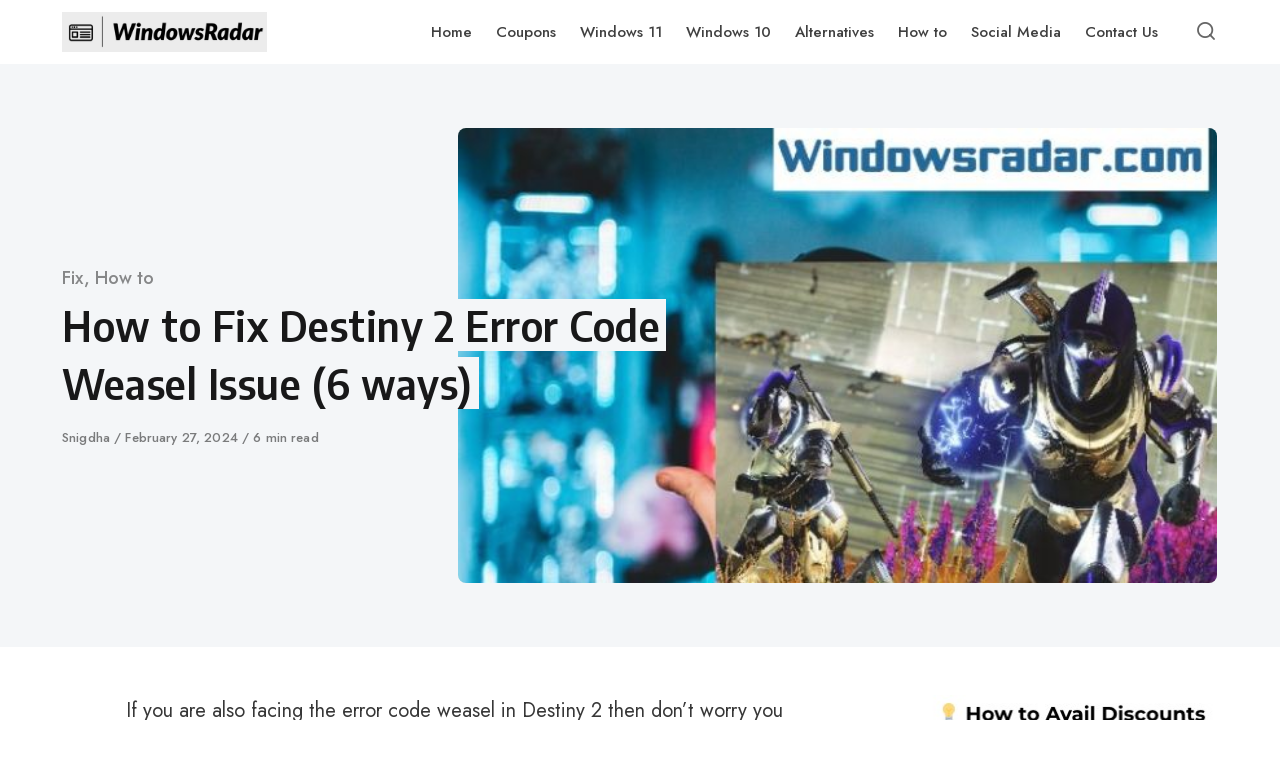

--- FILE ---
content_type: text/html; charset=UTF-8
request_url: https://windowsradar.com/destiny-error-code-weasel/
body_size: 15742
content:
<!DOCTYPE html><html lang=en-US class=no-js><head><style>img.lazy{min-height:1px}</style><link href=https://windowsradar.com/wp-content/plugins/w3-total-cache/pub/js/lazyload.min.js as=script><meta charset="UTF-8"><meta name="viewport" content="width=device-width, initial-scale=1.0"> <script>document.documentElement.className=document.documentElement.className.replace(/\bno-js\b/,'js');</script> <meta name='robots' content='index, follow, max-image-preview:large, max-snippet:-1, max-video-preview:-1'><title>How to Fix Destiny 2 Error Code Weasel (100% Working)</title><meta name="description" content="Read the best ways to Fix Destiny 2 Error Code Weasel error. There is no doubt that this game runs in your system smoothly, but sometimes you can face some issues."><link rel=canonical href=https://windowsradar.com/destiny-error-code-weasel/ ><meta property="og:locale" content="en_US"><meta property="og:type" content="article"><meta property="og:title" content="How to Fix Destiny 2 Error Code Weasel (100% Working)"><meta property="og:description" content="Read the best ways to Fix Destiny 2 Error Code Weasel error. There is no doubt that this game runs in your system smoothly, but sometimes you can face some issues."><meta property="og:url" content="https://windowsradar.com/destiny-error-code-weasel/"><meta property="og:site_name" content="WindowsRadar"><meta property="article:published_time" content="2024-02-27T06:30:55+00:00"><meta property="article:modified_time" content="2024-02-27T18:13:03+00:00"><meta property="og:image" content="http://windowsradar.com/wp-content/uploads/2020/11/erik-mclean-C3T8KTZxTFM-unsplash-1.jpg"><meta property="og:image:width" content="586"><meta property="og:image:height" content="391"><meta property="og:image:type" content="image/jpeg"><meta name="author" content="Snigdha"><meta name="twitter:card" content="summary_large_image"><meta name="twitter:label1" content="Written by"><meta name="twitter:data1" content="Snigdha"><meta name="twitter:label2" content="Est. reading time"><meta name="twitter:data2" content="7 minutes"><link rel=dns-prefetch href=//fonts.googleapis.com><link href=https://fonts.gstatic.com crossorigin rel=preconnect><link rel=alternate type=application/rss+xml title="WindowsRadar &raquo; Feed" href=https://windowsradar.com/feed/ ><link rel=alternate type=application/rss+xml title="WindowsRadar &raquo; Comments Feed" href=https://windowsradar.com/comments/feed/ ><link rel=alternate type=application/rss+xml title="WindowsRadar &raquo; How to Fix Destiny 2 Error Code Weasel Issue (6 ways) Comments Feed" href=https://windowsradar.com/destiny-error-code-weasel/feed/ ><link rel=alternate title="oEmbed (JSON)" type=application/json+oembed href="https://windowsradar.com/wp-json/oembed/1.0/embed?url=https%3A%2F%2Fwindowsradar.com%2Fdestiny-error-code-weasel%2F"><link rel=alternate title="oEmbed (XML)" type=text/xml+oembed href="https://windowsradar.com/wp-json/oembed/1.0/embed?url=https%3A%2F%2Fwindowsradar.com%2Fdestiny-error-code-weasel%2F&#038;format=xml"><link rel=preload as=style href='https://fonts.googleapis.com/css?family=Encode+Sans+Semi+Condensed:600,700%7CJost:400,400i,500,500i,600,600i'><style id=wp-img-auto-sizes-contain-inline-css>img:is([sizes=auto i],[sizes^="auto," i]){contain-intrinsic-size:3000px 1500px}</style><style id=wp-emoji-styles-inline-css>img.wp-smiley,img.emoji{display:inline !important;border:none !important;box-shadow:none !important;height:1em !important;width:1em !important;margin:0
0.07em !important;vertical-align:-0.1em !important;background:none !important;padding:0
!important}</style><style id=classic-theme-styles-inline-css>/*! This file is auto-generated */
.wp-block-button__link{color:#fff;background-color:#32373c;border-radius:9999px;box-shadow:none;text-decoration:none;padding:calc(.667em + 2px) calc(1.333em + 2px);font-size:1.125em}.wp-block-file__button{background:#32373c;color:#fff;text-decoration:none}</style><link rel=stylesheet href=https://windowsradar.com/wp-content/cache/minify/a1be2.css media=all><link rel=stylesheet id=asona-gfonts-css href='https://fonts.googleapis.com/css?family=Encode+Sans+Semi+Condensed:600,700%7CJost:400,400i,500,500i,600,600i' type=text/css media=all><link rel=stylesheet href=https://windowsradar.com/wp-content/cache/minify/2f2b9.css media=all><style id=wpcd-style-inline-css>.coupon-type{background-color: }.deal-type{background-color: }.wpcd-coupon{border-color: }</style> <script src=https://windowsradar.com/wp-content/cache/minify/818c0.js></script> <script id=wpcd-main-js-js-extra>var wpcd_object={"ajaxurl":"https://windowsradar.com/wp-admin/admin-ajax.php","security":"2a51c0c743"};var wpcd_main_js={"minutes":"minutes","seconds":"seconds","hours":"hours","day":"day","week":"week","expired_text":"This offer has expired!","word_count":"30","button_text":"Copy","after_copy":"Copied","vote_success":"You have voted successfully!","vote_fail":"Voting failed!","vote_already":"You have voted already!"};</script> <script src=https://windowsradar.com/wp-content/cache/minify/80f50.js></script> <link rel=https://api.w.org/ href=https://windowsradar.com/wp-json/ ><link rel=alternate title=JSON type=application/json href=https://windowsradar.com/wp-json/wp/v2/posts/2833><link rel=EditURI type=application/rsd+xml title=RSD href=https://windowsradar.com/xmlrpc.php?rsd><meta name="generator" content="WordPress 6.9"><link rel=shortlink href='https://windowsradar.com/?p=2833'>  <script data-ad-client=ca-pub-1987424288589408 async src=https://pagead2.googlesyndication.com/pagead/js/adsbygoogle.js></script>   <script src=https://cdn.onesignal.com/sdks/OneSignalSDK.js async></script> <script>var OneSignal=window.OneSignal||[];OneSignal.push(function(){OneSignal.init({appId:"efaa45ad-1bb4-47ef-a414-630959d910cc",});});</script>  <script async src="https://www.googletagmanager.com/gtag/js?id=UA-122638741-7"></script> <script>window.dataLayer=window.dataLayer||[];function gtag(){dataLayer.push(arguments);}
gtag('js',new Date());gtag('config','UA-122638741-7');</script> <meta name="fo-verify" content="ecbeb40f-b051-4b07-9473-6660a6270066"><meta name='impact-site-verification' value='1966204531'><link rel=preload href=https://windowsradar.com/wp-content/themes/asona/assets/font-icons/fontello/font/asona.woff2 as=font type=font/woff2 crossorigin=anonymous><meta name='theme-color' content='#ffffff'><link rel=icon href=https://windowsradar.com/wp-content/uploads/2020/06/cropped-Screenshot-2020-06-30-at-3.09.46-PM-32x32.png sizes=32x32><link rel=icon href=https://windowsradar.com/wp-content/uploads/2020/06/cropped-Screenshot-2020-06-30-at-3.09.46-PM-192x192.png sizes=192x192><link rel=apple-touch-icon href=https://windowsradar.com/wp-content/uploads/2020/06/cropped-Screenshot-2020-06-30-at-3.09.46-PM-180x180.png><meta name="msapplication-TileImage" content="https://windowsradar.com/wp-content/uploads/2020/06/cropped-Screenshot-2020-06-30-at-3.09.46-PM-270x270.png"><style id=wp-custom-css>p{font-family:'Jost',sans-serif;font-size:20px}.sidebar
li{font-size:16px}</style><style id=wp-block-image-inline-css>/*<![CDATA[*/.wp-block-image>a,.wp-block-image>figure>a{display:inline-block}.wp-block-image
img{box-sizing:border-box;height:auto;max-width:100%;vertical-align:bottom}@media not (prefers-reduced-motion){.wp-block-image
img.hide{visibility:hidden}.wp-block-image
img.show{animation:show-content-image .4s}}.wp-block-image[style*=border-radius] img,.wp-block-image[style*=border-radius]>a{border-radius:inherit}.wp-block-image.has-custom-border
img{box-sizing:border-box}.wp-block-image.aligncenter{text-align:center}.wp-block-image.alignfull>a,.wp-block-image.alignwide>a{width:100%}.wp-block-image.alignfull img,.wp-block-image.alignwide
img{height:auto;width:100%}.wp-block-image .aligncenter,.wp-block-image .alignleft,.wp-block-image .alignright,.wp-block-image.aligncenter,.wp-block-image.alignleft,.wp-block-image.alignright{display:table}.wp-block-image .aligncenter>figcaption,.wp-block-image .alignleft>figcaption,.wp-block-image .alignright>figcaption,.wp-block-image.aligncenter>figcaption,.wp-block-image.alignleft>figcaption,.wp-block-image.alignright>figcaption{caption-side:bottom;display:table-caption}.wp-block-image
.alignleft{float:left;margin:.5em 1em .5em 0}.wp-block-image
.alignright{float:right;margin:.5em 0 .5em 1em}.wp-block-image
.aligncenter{margin-left:auto;margin-right:auto}.wp-block-image :where(figcaption){margin-bottom:1em;margin-top:.5em}.wp-block-image.is-style-circle-mask
img{border-radius:9999px}@supports ((-webkit-mask-image:none) or (mask-image:none)) or (-webkit-mask-image:none){.wp-block-image.is-style-circle-mask
img{border-radius:0;-webkit-mask-image:url('data:image/svg+xml;utf8,<svg viewBox="0 0 100 100" xmlns=http://www.w3.org/2000/svg><circle cx=50 cy=50 r=50 /></svg>');mask-image:url('data:image/svg+xml;utf8,<svg viewBox="0 0 100 100" xmlns=http://www.w3.org/2000/svg><circle cx=50 cy=50 r=50 /></svg>');mask-mode:alpha;-webkit-mask-position:center;mask-position:center;-webkit-mask-repeat:no-repeat;mask-repeat:no-repeat;-webkit-mask-size:contain;mask-size:contain}}:root :where(.wp-block-image.is-style-rounded img,.wp-block-image .is-style-rounded img){border-radius:9999px}.wp-block-image
figure{margin:0}.wp-lightbox-container{display:flex;flex-direction:column;position:relative}.wp-lightbox-container
img{cursor:zoom-in}.wp-lightbox-container img:hover+button{opacity:1}.wp-lightbox-container
button{align-items:center;backdrop-filter:blur(16px) saturate(180%);background-color:#5a5a5a40;border:none;border-radius:4px;cursor:zoom-in;display:flex;height:20px;justify-content:center;opacity:0;padding:0;position:absolute;right:16px;text-align:center;top:16px;width:20px;z-index:100}@media not (prefers-reduced-motion){.wp-lightbox-container
button{transition:opacity .2s ease}}.wp-lightbox-container button:focus-visible{outline:3px
auto #5a5a5a40;outline:3px
auto -webkit-focus-ring-color;outline-offset:3px}.wp-lightbox-container button:hover{cursor:pointer;opacity:1}.wp-lightbox-container button:focus{opacity:1}.wp-lightbox-container button:focus,.wp-lightbox-container button:hover,.wp-lightbox-container button:not(:hover):not(:active):not(.has-background){background-color:#5a5a5a40;border:none}.wp-lightbox-overlay{box-sizing:border-box;cursor:zoom-out;height:100vh;left:0;overflow:hidden;position:fixed;top:0;visibility:hidden;width:100%;z-index:100000}.wp-lightbox-overlay .close-button{align-items:center;cursor:pointer;display:flex;justify-content:center;min-height:40px;min-width:40px;padding:0;position:absolute;right:calc(env(safe-area-inset-right) + 16px);top:calc(env(safe-area-inset-top) + 16px);z-index:5000000}.wp-lightbox-overlay .close-button:focus,.wp-lightbox-overlay .close-button:hover,.wp-lightbox-overlay .close-button:not(:hover):not(:active):not(.has-background){background:none;border:none}.wp-lightbox-overlay .lightbox-image-container{height:var(--wp--lightbox-container-height);left:50%;overflow:hidden;position:absolute;top:50%;transform:translate(-50%,-50%);transform-origin:top left;width:var(--wp--lightbox-container-width);z-index:9999999999}.wp-lightbox-overlay .wp-block-image{align-items:center;box-sizing:border-box;display:flex;height:100%;justify-content:center;margin:0;position:relative;transform-origin:0 0;width:100%;z-index:3000000}.wp-lightbox-overlay .wp-block-image
img{height:var(--wp--lightbox-image-height);min-height:var(--wp--lightbox-image-height);min-width:var(--wp--lightbox-image-width);width:var(--wp--lightbox-image-width)}.wp-lightbox-overlay .wp-block-image
figcaption{display:none}.wp-lightbox-overlay
button{background:none;border:none}.wp-lightbox-overlay
.scrim{background-color:#fff;height:100%;opacity:.9;position:absolute;width:100%;z-index:2000000}.wp-lightbox-overlay.active{visibility:visible}@media not (prefers-reduced-motion){.wp-lightbox-overlay.active{animation:turn-on-visibility .25s both}.wp-lightbox-overlay.active
img{animation:turn-on-visibility .35s both}.wp-lightbox-overlay.show-closing-animation:not(.active){animation:turn-off-visibility .35s both}.wp-lightbox-overlay.show-closing-animation:not(.active) img{animation:turn-off-visibility .25s both}.wp-lightbox-overlay.zoom.active{animation:none;opacity:1;visibility:visible}.wp-lightbox-overlay.zoom.active .lightbox-image-container{animation:lightbox-zoom-in .4s}.wp-lightbox-overlay.zoom.active .lightbox-image-container
img{animation:none}.wp-lightbox-overlay.zoom.active
.scrim{animation:turn-on-visibility .4s forwards}.wp-lightbox-overlay.zoom.show-closing-animation:not(.active){animation:none}.wp-lightbox-overlay.zoom.show-closing-animation:not(.active) .lightbox-image-container{animation:lightbox-zoom-out .4s}.wp-lightbox-overlay.zoom.show-closing-animation:not(.active) .lightbox-image-container
img{animation:none}.wp-lightbox-overlay.zoom.show-closing-animation:not(.active) .scrim{animation:turn-off-visibility .4s forwards}}@keyframes show-content-image{0%{visibility:hidden}99%{visibility:hidden}to{visibility:visible}}@keyframes turn-on-visibility{0%{opacity:0}to{opacity:1}}@keyframes turn-off-visibility{0%{opacity:1;visibility:visible}99%{opacity:0;visibility:visible}to{opacity:0;visibility:hidden}}@keyframes lightbox-zoom-in{0%{transform:translate(calc((-100vw + var(--wp--lightbox-scrollbar-width))/2 + var(--wp--lightbox-initial-left-position)),calc(-50vh + var(--wp--lightbox-initial-top-position))) scale(var(--wp--lightbox-scale))}to{transform:translate(-50%,-50%) scale(1)}}@keyframes lightbox-zoom-out{0%{transform:translate(-50%,-50%) scale(1);visibility:visible}99%{visibility:visible}to{transform:translate(calc((-100vw + var(--wp--lightbox-scrollbar-width))/2 + var(--wp--lightbox-initial-left-position)),calc(-50vh + var(--wp--lightbox-initial-top-position))) scale(var(--wp--lightbox-scale));visibility:hidden}}/*]]>*/</style><style id=wp-block-group-inline-css>.wp-block-group{box-sizing:border-box}:where(.wp-block-group.wp-block-group-is-layout-constrained){position:relative}</style><style id=wp-block-paragraph-inline-css>.is-small-text{font-size:.875em}.is-regular-text{font-size:1em}.is-large-text{font-size:2.25em}.is-larger-text{font-size:3em}.has-drop-cap:not(:focus):first-letter {float:left;font-size:8.4em;font-style:normal;font-weight:100;line-height:.68;margin:.05em .1em 0 0;text-transform:uppercase}body.rtl .has-drop-cap:not(:focus):first-letter {float:none;margin-left:.1em}p.has-drop-cap.has-background{overflow:hidden}:root :where(p.has-background){padding:1.25em 2.375em}:where(p.has-text-color:not(.has-link-color)) a{color:inherit}p.has-text-align-left[style*="writing-mode:vertical-lr"],p.has-text-align-right[style*="writing-mode:vertical-rl"]{rotate:180deg}</style><style id=global-styles-inline-css>/*<![CDATA[*/:root{--wp--preset--aspect-ratio--square:1;--wp--preset--aspect-ratio--4-3:4/3;--wp--preset--aspect-ratio--3-4:3/4;--wp--preset--aspect-ratio--3-2:3/2;--wp--preset--aspect-ratio--2-3:2/3;--wp--preset--aspect-ratio--16-9:16/9;--wp--preset--aspect-ratio--9-16:9/16;--wp--preset--color--black:#000;--wp--preset--color--cyan-bluish-gray:#abb8c3;--wp--preset--color--white:#fff;--wp--preset--color--pale-pink:#f78da7;--wp--preset--color--vivid-red:#cf2e2e;--wp--preset--color--luminous-vivid-orange:#ff6900;--wp--preset--color--luminous-vivid-amber:#fcb900;--wp--preset--color--light-green-cyan:#7bdcb5;--wp--preset--color--vivid-green-cyan:#00d084;--wp--preset--color--pale-cyan-blue:#8ed1fc;--wp--preset--color--vivid-cyan-blue:#0693e3;--wp--preset--color--vivid-purple:#9b51e0;--wp--preset--color--accent:#101cbc;--wp--preset--gradient--vivid-cyan-blue-to-vivid-purple:linear-gradient(135deg,rgb(6,147,227) 0%,rgb(155,81,224) 100%);--wp--preset--gradient--light-green-cyan-to-vivid-green-cyan:linear-gradient(135deg,rgb(122,220,180) 0%,rgb(0,208,130) 100%);--wp--preset--gradient--luminous-vivid-amber-to-luminous-vivid-orange:linear-gradient(135deg,rgb(252,185,0) 0%,rgb(255,105,0) 100%);--wp--preset--gradient--luminous-vivid-orange-to-vivid-red:linear-gradient(135deg,rgb(255,105,0) 0%,rgb(207,46,46) 100%);--wp--preset--gradient--very-light-gray-to-cyan-bluish-gray:linear-gradient(135deg,rgb(238,238,238) 0%,rgb(169,184,195) 100%);--wp--preset--gradient--cool-to-warm-spectrum:linear-gradient(135deg,rgb(74,234,220) 0%,rgb(151,120,209) 20%,rgb(207,42,186) 40%,rgb(238,44,130) 60%,rgb(251,105,98) 80%,rgb(254,248,76) 100%);--wp--preset--gradient--blush-light-purple:linear-gradient(135deg,rgb(255,206,236) 0%,rgb(152,150,240) 100%);--wp--preset--gradient--blush-bordeaux:linear-gradient(135deg,rgb(254,205,165) 0%,rgb(254,45,45) 50%,rgb(107,0,62) 100%);--wp--preset--gradient--luminous-dusk:linear-gradient(135deg,rgb(255,203,112) 0%,rgb(199,81,192) 50%,rgb(65,88,208) 100%);--wp--preset--gradient--pale-ocean:linear-gradient(135deg,rgb(255,245,203) 0%,rgb(182,227,212) 50%,rgb(51,167,181) 100%);--wp--preset--gradient--electric-grass:linear-gradient(135deg,rgb(202,248,128) 0%,rgb(113,206,126) 100%);--wp--preset--gradient--midnight:linear-gradient(135deg,rgb(2,3,129) 0%,rgb(40,116,252) 100%);--wp--preset--font-size--small:15px;--wp--preset--font-size--medium:20px;--wp--preset--font-size--large:24px;--wp--preset--font-size--x-large:42px;--wp--preset--font-size--normal:18px;--wp--preset--font-size--huge:32px;--wp--preset--spacing--20:0.44rem;--wp--preset--spacing--30:0.67rem;--wp--preset--spacing--40:1rem;--wp--preset--spacing--50:1.5rem;--wp--preset--spacing--60:2.25rem;--wp--preset--spacing--70:3.38rem;--wp--preset--spacing--80:5.06rem;--wp--preset--shadow--natural:6px 6px 9px rgba(0, 0, 0, 0.2);--wp--preset--shadow--deep:12px 12px 50px rgba(0, 0, 0, 0.4);--wp--preset--shadow--sharp:6px 6px 0px rgba(0, 0, 0, 0.2);--wp--preset--shadow--outlined:6px 6px 0px -3px rgb(255, 255, 255), 6px 6px rgb(0, 0, 0);--wp--preset--shadow--crisp:6px 6px 0px rgb(0, 0, 0)}:where(.is-layout-flex){gap:0.5em}:where(.is-layout-grid){gap:0.5em}body .is-layout-flex{display:flex}.is-layout-flex{flex-wrap:wrap;align-items:center}.is-layout-flex>:is(*,div){margin:0}body .is-layout-grid{display:grid}.is-layout-grid>:is(*,div){margin:0}:where(.wp-block-columns.is-layout-flex){gap:2em}:where(.wp-block-columns.is-layout-grid){gap:2em}:where(.wp-block-post-template.is-layout-flex){gap:1.25em}:where(.wp-block-post-template.is-layout-grid){gap:1.25em}.has-black-color{color:var(--wp--preset--color--black) !important}.has-cyan-bluish-gray-color{color:var(--wp--preset--color--cyan-bluish-gray) !important}.has-white-color{color:var(--wp--preset--color--white) !important}.has-pale-pink-color{color:var(--wp--preset--color--pale-pink) !important}.has-vivid-red-color{color:var(--wp--preset--color--vivid-red) !important}.has-luminous-vivid-orange-color{color:var(--wp--preset--color--luminous-vivid-orange) !important}.has-luminous-vivid-amber-color{color:var(--wp--preset--color--luminous-vivid-amber) !important}.has-light-green-cyan-color{color:var(--wp--preset--color--light-green-cyan) !important}.has-vivid-green-cyan-color{color:var(--wp--preset--color--vivid-green-cyan) !important}.has-pale-cyan-blue-color{color:var(--wp--preset--color--pale-cyan-blue) !important}.has-vivid-cyan-blue-color{color:var(--wp--preset--color--vivid-cyan-blue) !important}.has-vivid-purple-color{color:var(--wp--preset--color--vivid-purple) !important}.has-black-background-color{background-color:var(--wp--preset--color--black) !important}.has-cyan-bluish-gray-background-color{background-color:var(--wp--preset--color--cyan-bluish-gray) !important}.has-white-background-color{background-color:var(--wp--preset--color--white) !important}.has-pale-pink-background-color{background-color:var(--wp--preset--color--pale-pink) !important}.has-vivid-red-background-color{background-color:var(--wp--preset--color--vivid-red) !important}.has-luminous-vivid-orange-background-color{background-color:var(--wp--preset--color--luminous-vivid-orange) !important}.has-luminous-vivid-amber-background-color{background-color:var(--wp--preset--color--luminous-vivid-amber) !important}.has-light-green-cyan-background-color{background-color:var(--wp--preset--color--light-green-cyan) !important}.has-vivid-green-cyan-background-color{background-color:var(--wp--preset--color--vivid-green-cyan) !important}.has-pale-cyan-blue-background-color{background-color:var(--wp--preset--color--pale-cyan-blue) !important}.has-vivid-cyan-blue-background-color{background-color:var(--wp--preset--color--vivid-cyan-blue) !important}.has-vivid-purple-background-color{background-color:var(--wp--preset--color--vivid-purple) !important}.has-black-border-color{border-color:var(--wp--preset--color--black) !important}.has-cyan-bluish-gray-border-color{border-color:var(--wp--preset--color--cyan-bluish-gray) !important}.has-white-border-color{border-color:var(--wp--preset--color--white) !important}.has-pale-pink-border-color{border-color:var(--wp--preset--color--pale-pink) !important}.has-vivid-red-border-color{border-color:var(--wp--preset--color--vivid-red) !important}.has-luminous-vivid-orange-border-color{border-color:var(--wp--preset--color--luminous-vivid-orange) !important}.has-luminous-vivid-amber-border-color{border-color:var(--wp--preset--color--luminous-vivid-amber) !important}.has-light-green-cyan-border-color{border-color:var(--wp--preset--color--light-green-cyan) !important}.has-vivid-green-cyan-border-color{border-color:var(--wp--preset--color--vivid-green-cyan) !important}.has-pale-cyan-blue-border-color{border-color:var(--wp--preset--color--pale-cyan-blue) !important}.has-vivid-cyan-blue-border-color{border-color:var(--wp--preset--color--vivid-cyan-blue) !important}.has-vivid-purple-border-color{border-color:var(--wp--preset--color--vivid-purple) !important}.has-vivid-cyan-blue-to-vivid-purple-gradient-background{background:var(--wp--preset--gradient--vivid-cyan-blue-to-vivid-purple) !important}.has-light-green-cyan-to-vivid-green-cyan-gradient-background{background:var(--wp--preset--gradient--light-green-cyan-to-vivid-green-cyan) !important}.has-luminous-vivid-amber-to-luminous-vivid-orange-gradient-background{background:var(--wp--preset--gradient--luminous-vivid-amber-to-luminous-vivid-orange) !important}.has-luminous-vivid-orange-to-vivid-red-gradient-background{background:var(--wp--preset--gradient--luminous-vivid-orange-to-vivid-red) !important}.has-very-light-gray-to-cyan-bluish-gray-gradient-background{background:var(--wp--preset--gradient--very-light-gray-to-cyan-bluish-gray) !important}.has-cool-to-warm-spectrum-gradient-background{background:var(--wp--preset--gradient--cool-to-warm-spectrum) !important}.has-blush-light-purple-gradient-background{background:var(--wp--preset--gradient--blush-light-purple) !important}.has-blush-bordeaux-gradient-background{background:var(--wp--preset--gradient--blush-bordeaux) !important}.has-luminous-dusk-gradient-background{background:var(--wp--preset--gradient--luminous-dusk) !important}.has-pale-ocean-gradient-background{background:var(--wp--preset--gradient--pale-ocean) !important}.has-electric-grass-gradient-background{background:var(--wp--preset--gradient--electric-grass) !important}.has-midnight-gradient-background{background:var(--wp--preset--gradient--midnight) !important}.has-small-font-size{font-size:var(--wp--preset--font-size--small) !important}.has-medium-font-size{font-size:var(--wp--preset--font-size--medium) !important}.has-large-font-size{font-size:var(--wp--preset--font-size--large) !important}.has-x-large-font-size{font-size:var(--wp--preset--font-size--x-large) !important}/*]]>*/</style><link rel=stylesheet href=https://windowsradar.com/wp-content/cache/minify/a4749.css media=all></head><body class="wp-singular post-template-default single single-post postid-2833 single-format-standard wp-custom-logo wp-embed-responsive wp-theme-asona has-post-sidebar posts-style-1 posts-columns-3 posts-highlight-style-light site-header-light single-posts-type-modern single-posts-style-light"><a class="skip-link screen-reader-text" href=#main>Skip to content</a><div id=page class=site><header id=masthead class=site-header><div class="site-header-container flex align-middle"><button class="menu-trigger hamburger-menu" aria-label="Open or close menu"><span></span></button> <a href=https://windowsradar.com/ rel=home class=logo> <img class="logo-default lazy" src="data:image/svg+xml,%3Csvg%20xmlns='http://www.w3.org/2000/svg'%20viewBox='0%200%20542%20106'%3E%3C/svg%3E" data-src=https://windowsradar.com/wp-content/uploads/2022/11/Windowsradar-logo-1.png alt=WindowsRadar></a><div class=site-navigation><nav class=main-navigation><ul class=menu><li id=menu-item-1540 class="menu-item menu-item-type-custom menu-item-object-custom menu-item-home menu-item-1540"><a href=http://windowsradar.com/ ><span>Home</span></a></li> <li id=menu-item-13894 class="menu-item menu-item-type-taxonomy menu-item-object-category menu-item-13894"><a href=https://windowsradar.com/category/coupons/ ><span>Coupons</span></a></li> <li id=menu-item-7042 class="menu-item menu-item-type-taxonomy menu-item-object-category menu-item-7042"><a href=https://windowsradar.com/category/windows-11/ ><span>Windows 11</span></a></li> <li id=menu-item-8728 class="menu-item menu-item-type-taxonomy menu-item-object-category menu-item-8728"><a href=https://windowsradar.com/category/windows-10/ ><span>Windows 10</span></a></li> <li id=menu-item-1538 class="menu-item menu-item-type-taxonomy menu-item-object-category menu-item-1538"><a href=https://windowsradar.com/category/alternatives/ ><span>Alternatives</span></a></li> <li id=menu-item-8729 class="menu-item menu-item-type-taxonomy menu-item-object-category current-post-ancestor current-menu-parent current-post-parent menu-item-8729"><a href=https://windowsradar.com/category/how-to/ ><span>How to</span></a></li> <li id=menu-item-8731 class="menu-item menu-item-type-taxonomy menu-item-object-category menu-item-8731"><a href=https://windowsradar.com/category/social-media/ ><span>Social Media</span></a></li> <li id=menu-item-5978 class="menu-item menu-item-type-post_type menu-item-object-page menu-item-5978"><a href=https://windowsradar.com/contact-us/ ><span>Contact Us</span></a></li></ul></nav></div><div class=site-search><div class=site-search-container><form role=search method=get class=search-form action=https://windowsradar.com/ > <input type=search class=search-field placeholder=Search... value name=s> <button type=submit class=search-submit aria-label=Search></button></form></div></div><button class="search-trigger site-action-trigger" aria-label="Open or close search"><span></span></button><span class=site-actions-backdrop></span></div></header><main id=main class=site-main><article id=post-2833 class="article post-2833 post type-post status-publish format-standard has-post-thumbnail hentry category-fix category-how-to"><header class=entry-header><div class="entry-header-container container"><div class=entry-header-inner><div class=entry-header-content><div class="post-meta-top meta single-post-category"> <span class=posted-in> <span class=screen-reader-text>Category</span> <a href=https://windowsradar.com/category/fix/ rel="category tag">Fix</a>, <a href=https://windowsradar.com/category/how-to/ rel="category tag">How to</a></span></div><h1 class="entry-title"><span class=entry-title-span>How to Fix Destiny 2 Error Code Weasel Issue (6 ways)</span></h1><div class="entry-meta meta flex flex-wrap"> <span class=author> <span class=screen-reader-text>Author</span> <a class=url href=https://windowsradar.com/author/snigdha/ > Snigdha </a> </span><span class=posted-on> <span class=screen-reader-text>Published on</span> <a href=https://windowsradar.com/destiny-error-code-weasel/ rel=bookmark title="February 27, 2024"> <time class="entry-date published updated" datetime=2024-02-27T06:30:55+00:00>February 27, 2024</time>  </a> </span><span class=read-time>6 min read</span></div></div><figure class="entry-thumbnail wp-block-image alignwide"><div class="image-wrapper has-aspect-ratio has-aspect-ratio-5-3"> <img width=586 height=391 src="data:image/svg+xml,%3Csvg%20xmlns=&#039;http://www.w3.org/2000/svg&#039;%20viewBox=&#039;0%200%205%203&#039;%3E%3C/svg%3E" class="attachment-asona-blog size-asona-blog is-object-fit object-fit-taller wp-post-image preload-image lazy-load-img" alt="Fix Destiny 2 Error Code Weasel" data-type=highlight decoding=async fetchpriority=high data-src=https://windowsradar.com/wp-content/uploads/2020/11/erik-mclean-C3T8KTZxTFM-unsplash-1.jpg data-srcset="https://windowsradar.com/wp-content/uploads/2020/11/erik-mclean-C3T8KTZxTFM-unsplash-1.jpg 586w, https://windowsradar.com/wp-content/uploads/2020/11/erik-mclean-C3T8KTZxTFM-unsplash-1-300x200.jpg 300w" data-sizes="(min-width: 1220px) 760px, (min-width: 980px) calc(66vw - 36px), (min-width: 880px) calc(50vw - 36px), 100vw"><noscript><img width=586 height=391 src=https://windowsradar.com/wp-content/uploads/2020/11/erik-mclean-C3T8KTZxTFM-unsplash-1.jpg class="attachment-asona-blog size-asona-blog is-object-fit object-fit-taller" alt="Fix Destiny 2 Error Code Weasel" data-type=highlight data-no-lazy=true decoding=async srcset="https://windowsradar.com/wp-content/uploads/2020/11/erik-mclean-C3T8KTZxTFM-unsplash-1.jpg 586w, https://windowsradar.com/wp-content/uploads/2020/11/erik-mclean-C3T8KTZxTFM-unsplash-1-300x200.jpg 300w" sizes="(min-width: 1220px) 760px, (min-width: 980px) calc(66vw - 36px), (min-width: 880px) calc(50vw - 36px), 100vw"></noscript></div></figure></div></div></header><div id=content class="content-container container d-container"><div id=primary class="content-area content"><div class=content-inner-wrapper><div class=content-inner><div class=entry-content><p>If you are also facing the error code weasel in Destiny 2 then don’t worry you are at the right place. Destiny 2 is one of the popular free first-person shooter games developed by Bungie in the year 2017. The game can be played on Xbox One, PlayStation 4, PS5, and several others. Many players love playing it but one annoying thing they face while playing Destiny 2 is an error code weasel.</p><p>Destiny 2 Error Code Weasel is one of the common issues that many users face and it interrupts them from enjoying the game. We are here with a guide that will not only help you know the methods that can fix the error but also the reasons behind the issues. So, let&#8217;s get started.</p><h3>What is Destiny 2 Error Code Weasel</h3><p><div class=image-wrapper style=max-width:743px><div class=aspect-ratio-filler style=padding-bottom:32.03%;width:743px></div><img decoding=async class=" wp-image-6731 aligncenter preload-image lazy-load-img" src="data:image/svg+xml,%3Csvg%20xmlns='http://www.w3.org/2000/svg'%20viewBox='0%200%205%203'%3E%3C/svg%3E" data-src=http://windowsradar.com/wp-content/uploads/2021/12/Destiny-2-Error-Code-Weasel.jpg alt="Destiny 2 Error Code Weasel" width=743 height=238 data-full=https://windowsradar.com/wp-content/uploads/2021/12/Destiny-2-Error-Code-Weasel.jpg data-full-size=855x274 data-srcset="https://windowsradar.com/wp-content/uploads/2021/12/Destiny-2-Error-Code-Weasel.jpg 855w, https://windowsradar.com/wp-content/uploads/2021/12/Destiny-2-Error-Code-Weasel-300x96.jpg 300w, https://windowsradar.com/wp-content/uploads/2021/12/Destiny-2-Error-Code-Weasel-768x246.jpg 768w" data-sizes="(max-width: 743px) 100vw, 743px"><noscript><img decoding=async class=" wp-image-6731 aligncenter" src=http://windowsradar.com/wp-content/uploads/2021/12/Destiny-2-Error-Code-Weasel.jpg data-no-lazy=true alt="Destiny 2 Error Code Weasel" width=743 height=238 data-full=https://windowsradar.com/wp-content/uploads/2021/12/Destiny-2-Error-Code-Weasel.jpg data-full-size=855x274 srcset="https://windowsradar.com/wp-content/uploads/2021/12/Destiny-2-Error-Code-Weasel.jpg 855w, https://windowsradar.com/wp-content/uploads/2021/12/Destiny-2-Error-Code-Weasel-300x96.jpg 300w, https://windowsradar.com/wp-content/uploads/2021/12/Destiny-2-Error-Code-Weasel-768x246.jpg 768w" sizes="(max-width: 743px) 100vw, 743px"></noscript></div></p><p>Destiny 2 error code weasel is an issue that occurs usually when the player attempts to log into numerous platforms simultaneously while the cross-save is enabled on their account. The error code weasel is a codename of Bungie that helps in identifying connection-based errors. Unlike the centipede, the weasel is an error code that usually occurs when it comes under the suspicion of cheating. So, if you are doing something like cheating then stop it otherwise you will not be able to play the game.</p><p>If you have another connectivity issue and get an error that means you get the centipede error code.</p><p>No matter why you are getting the Destiny 2 error code weasel issue you can get rid of it by choosing any of the methods listed in this article.</p><h2>How to Fix Destiny 2 Error Code Weasel Issue</h2><p>Here are the top six methods that will help you in fixing the error code weasel in Destiny 2.</p><h3>Method 1: Restart your Device</h3><p>It is the simplest and most effective method you should use when you get a Destiny 2 error code the easel issue is restarting your device. Sometimes just restarting your device can resolve the big errors. You need to turn off your device (Xbox or PlayStation) along with the router or modem. Wait for a few minutes and turn it on again. It will refresh the console software and fix the bug.</p><p>After this, check if you still facing the error code weasel in Destiny 2 or not. In case you face an error when playing the game then choose the other methods mentioned in the list.</p><h3>Method 2: Clan invite problems</h3><p><div class=image-wrapper style=max-width:796px><div class=aspect-ratio-filler style=padding-bottom:57.66%;width:796px></div><img loading=lazy decoding=async class=" wp-image-6732 aligncenter preload-image lazy-load-img" src="data:image/svg+xml,%3Csvg%20xmlns='http://www.w3.org/2000/svg'%20viewBox='0%200%205%203'%3E%3C/svg%3E" data-src=http://windowsradar.com/wp-content/uploads/2021/12/Clan-invite-problems-1024x590.jpg alt="Clan invite problems" width=796 height=459 data-full=https://windowsradar.com/wp-content/uploads/2021/12/Clan-invite-problems.jpg data-full-size=1175x677 data-srcset="https://windowsradar.com/wp-content/uploads/2021/12/Clan-invite-problems-1024x590.jpg 1024w, https://windowsradar.com/wp-content/uploads/2021/12/Clan-invite-problems-300x173.jpg 300w, https://windowsradar.com/wp-content/uploads/2021/12/Clan-invite-problems-768x442.jpg 768w, https://windowsradar.com/wp-content/uploads/2021/12/Clan-invite-problems.jpg 1175w" data-sizes="auto, (max-width: 796px) 100vw, 796px"><noscript><img loading=lazy decoding=async class=" wp-image-6732 aligncenter" src=http://windowsradar.com/wp-content/uploads/2021/12/Clan-invite-problems-1024x590.jpg data-no-lazy=true alt="Clan invite problems" width=796 height=459 data-full=https://windowsradar.com/wp-content/uploads/2021/12/Clan-invite-problems.jpg data-full-size=1175x677 srcset="https://windowsradar.com/wp-content/uploads/2021/12/Clan-invite-problems-1024x590.jpg 1024w, https://windowsradar.com/wp-content/uploads/2021/12/Clan-invite-problems-300x173.jpg 300w, https://windowsradar.com/wp-content/uploads/2021/12/Clan-invite-problems-768x442.jpg 768w, https://windowsradar.com/wp-content/uploads/2021/12/Clan-invite-problems.jpg 1175w" sizes="auto, (max-width: 796px) 100vw, 796px"></noscript></div></p><p>Most of the time the reason behind the destiny 2 error code weasel issue is due to the invitation they get from the clan in the Destiny 2 game. You need to check whether any pending clan invites are there or not. To fix the error you should request to clan admin and inform him to kick you out of the clan which will temporarily remove you from the clan you have joined and delete the invite.</p><p>If the error has occurred due to the clan invite then after following this the method will be fixed and you will not get the error message again while playing the game. In case you still face the error code that means the source of the error is not the clan invitation and you need to choose the other method listed in the article.</p><h3>Method 3: By Creating a New PSN account</h3><p>If you are facing the Destiny 2 error code weasel issue in PlayStation then most probably there is a chance that it can be fixed by creating a new PlayStation Network account.</p><p>Below are the steps you need to follow to create a new PSN account:</p><p>1. Firstly, start your PlayStation and after that navigate to the new user and create an account.</p><p>2. Now, select next and then new to PlayStation network.</p><p><div class=image-wrapper style=max-width:798px><div class=aspect-ratio-filler style=padding-bottom:43.23%;width:798px></div><img loading=lazy decoding=async class=" wp-image-6733 aligncenter preload-image lazy-load-img" src="data:image/svg+xml,%3Csvg%20xmlns='http://www.w3.org/2000/svg'%20viewBox='0%200%205%203'%3E%3C/svg%3E" data-src=http://windowsradar.com/wp-content/uploads/2021/12/new-to-PlayStation-network-1024x443.jpg alt="new to PlayStation network" width=798 height=345 data-full=https://windowsradar.com/wp-content/uploads/2021/12/new-to-PlayStation-network.jpg data-full-size=1026x444 data-srcset="https://windowsradar.com/wp-content/uploads/2021/12/new-to-PlayStation-network-1024x443.jpg 1024w, https://windowsradar.com/wp-content/uploads/2021/12/new-to-PlayStation-network-300x130.jpg 300w, https://windowsradar.com/wp-content/uploads/2021/12/new-to-PlayStation-network-768x332.jpg 768w, https://windowsradar.com/wp-content/uploads/2021/12/new-to-PlayStation-network.jpg 1026w" data-sizes="auto, (max-width: 798px) 100vw, 798px"><noscript><img loading=lazy decoding=async class=" wp-image-6733 aligncenter" src=http://windowsradar.com/wp-content/uploads/2021/12/new-to-PlayStation-network-1024x443.jpg data-no-lazy=true alt="new to PlayStation network" width=798 height=345 data-full=https://windowsradar.com/wp-content/uploads/2021/12/new-to-PlayStation-network.jpg data-full-size=1026x444 srcset="https://windowsradar.com/wp-content/uploads/2021/12/new-to-PlayStation-network-1024x443.jpg 1024w, https://windowsradar.com/wp-content/uploads/2021/12/new-to-PlayStation-network-300x130.jpg 300w, https://windowsradar.com/wp-content/uploads/2021/12/new-to-PlayStation-network-768x332.jpg 768w, https://windowsradar.com/wp-content/uploads/2021/12/new-to-PlayStation-network.jpg 1026w" sizes="auto, (max-width: 798px) 100vw, 798px"></noscript></div></p><p>3. After that select Create an account and then click on sign up now.</p><p>4. You need to follow the steps properly to set up a new PSN account.</p><p>5. After that restart your console and log in with a new PSN account.</p><p>6. At last, restart the game to check if the error has been fixed or not.</p><h3>Method 4: By Clearing the Xbox One Cache (for the Xbox One users)</h3><p>If you are an Xbox One user and getting the Destiny 2 error code weasel issue then clearing the cache can fix the issue. Many times it has been found that after clearing the cache the Bungie error has been fixed. Below are the steps you need to follow to clear your Xbox One cache:</p><p>1. Firstly, turn on the Xbox and go to the settings.</p><p>2. After that select network and then click on advanced settings.</p><p>3. Choose an alternate mac address and select the clear option.</p><p>4. At last click on the accept option to clear the Xbox cache.</p><h3>Method 5: Unlink/ Uninstall Destiny App from your Phone</h3><p>Sometimes, simply unlinking the Destiny App from your phone may fix the Destiny 2 error code Weasel issue. Many users have reported that the Destiny companion app causes the error. In this situation, it will be the best option to uninstall the app from your phone to get rid of it. If you are an Android user then uninstall the app by holding the app icon and dragging it to the uninstall icon.</p><p>Moreover, you can visit Bungie&#8217;s account navigate to the settings menu, and then click on the Accounts &amp; Linking option. At last click on unlink to unlink your account.</p><p>Now, restart your PC to check if you still face the error or not. If the error is still occurring then go for the other method.</p><h3>Method 6: Switch from Wi-Fi to a Wired Connection</h3><p>One of the effective methods of fixing the error code in Weasel in Destiny 2 is to switch from Wi-Fi to a wired connection. If you are using a faulty Wi-Fi signal it will interrupt the connectivity and there is a possibility of getting the error code weasel.</p><p>In this method, you need to switch your internet connection from Wi-Fi to Ethernet and check if you still get the error code weasel or not. After changing your connection to Ethernet restart your game.</p><h3>Conclusion</h3><p>In conclusion, resolving the Destiny 2 error code &#8220;Weasel&#8221; necessitates a thorough troubleshooting process. Essential steps include checking network connectivity, resetting hardware, and verifying game files integrity. Additionally, updating the game client, ensuring router settings are optimized for gaming, and contacting Destiny 2 support for further assistance can aid in resolving the issue. Persistence and attention to detail are crucial in addressing the &#8220;Weasel&#8221; error, ultimately allowing players to enjoy a seamless gaming experience in Destiny 2.</p><h3>FAQs</h3><p><strong>How do I fix the error code, Weasel Destiny?</strong></p><p>You can fix the error code weasel destiny by several methods. In the above article, we have mentioned six methods to get rid of the issue. One of the best methods to fix the issue is creating a new account on Xbox One or PlayStation.</p><p><strong>Why do I keep getting error codes on Destiny 2?</strong></p><p>When you play Destiny 2, you get error codes only when there is a connectivity issue. Every code is distinct for different reasons of connectivity. The error code shows you that for some reason you have a loose connectivity issue.</p><p><strong>How do you get rid of the error code on Chicken Destiny 2?</strong></p><p>You can rid of the error code on Chicken Destiny 2 by using several methods. Some of them are:</p><ul> <li style="font-weight: 400;" aria-level=1>Using a wired connection</li> <li style="font-weight: 400;" aria-level=1>Clear the console cache</li> <li style="font-weight: 400;" aria-level=1>Download cache for Steam users</li></ul><p><strong>How many error codes are there in Destiny 2?</strong></p><p>The error code rises then you play the Destiny 2 game in case you get disconnected from it. The error code is of different types. Moreover, the error code is categorized into two different categories that are platform errors and destiny errors.</p><p><strong>Also Read</strong></p><ul> <li><a href=http://windowsradar.com/reddit-search-not-working/ >Reddit Search Not Working</a></li> <li><a href=http://windowsradar.com/err_cache_miss/ >Err Cache Miss Error In Google Chrome</a></li> <li><a href=http://windowsradar.com/driver-power-state-failure-windows-10/ >Fix Driver Power State Failure Error</a></li> <li><a href=http://windowsradar.com/windows-modules-installer-worker-high-cpu-in-windows-10/ >Windows Modules Installer Worker High CPU</a></li> <li><a href=http://windowsradar.com/whea-uncorrectable-error-windows-10/ >Whea Uncorrectable Error</a></li></ul></div><div class="author-box meta-container has-description"> <a class=author-image href=https://windowsradar.com/author/snigdha/ aria-hidden=true tabindex=-1><div class="image-wrapper has-aspect-ratio has-aspect-ratio-1-1"> <img alt src="data:image/svg+xml,%3Csvg%20xmlns='http://www.w3.org/2000/svg'%20viewBox='0%200%205%203'%3E%3C/svg%3E" data-src='https://secure.gravatar.com/avatar/a7fcd32597a7175fd96481929a80c9659c01630a383475b54d492db7fb59e6ea?s=96&#038;d=mm&#038;r=g' data-srcset='https://secure.gravatar.com/avatar/a7fcd32597a7175fd96481929a80c9659c01630a383475b54d492db7fb59e6ea?s=192&#038;d=mm&#038;r=g 2x' class="avatar avatar-96 photo preload-image lazy-load-img" height=96 width=96 loading=lazy decoding=async><noscript><img alt src='https://secure.gravatar.com/avatar/a7fcd32597a7175fd96481929a80c9659c01630a383475b54d492db7fb59e6ea?s=96&#038;d=mm&#038;r=g' data-no-lazy=true srcset='https://secure.gravatar.com/avatar/a7fcd32597a7175fd96481929a80c9659c01630a383475b54d492db7fb59e6ea?s=192&#038;d=mm&#038;r=g 2x' class='avatar avatar-96 photo' height=96 width=96 loading=lazy decoding=async></noscript></div> </a><div class=author-info> <a href=https://windowsradar.com/author/snigdha/ > <span class=screen-reader-text>Posted by</span><h6 class="author-name">Snigdha</h6> </a><p class=author-description>Snigdha, being a technical writer, likes to research and write technology articles and troubleshoot solutions to help users. She has a great interest in the tech world and its working, she likes to add the same into his write-ups.</p></div></div></div></div><div id=secondary class="main-widget-area widget-area" role=complementary><aside id=block-37 class="widget widget_block"><div class=widget-inner><div class="wp-block-group zoom-social-icons-widget zoom-social-icons-legacy-widget-group"><div class=wp-block-group__inner-container><p></p></div></div></div></aside></div></div><div class="posts-sidebar widget-area sidebar" role=complementary><aside id=block-78 class="widget widget_block widget_media_image"><div class=widget-inner><figure class="wp-block-image size-full"><img decoding=async width=302 height=574 src="data:image/svg+xml,%3Csvg%20xmlns='http://www.w3.org/2000/svg'%20viewBox='0%200%20302%20574'%3E%3C/svg%3E" data-src=http://windowsradar.com/wp-content/uploads/2026/01/image-2.jpg alt=hostinger class="wp-image-14751 lazy" data-srcset="https://windowsradar.com/wp-content/uploads/2026/01/image-2.jpg 302w, https://windowsradar.com/wp-content/uploads/2026/01/image-2-158x300.jpg 158w" data-sizes="auto, (max-width: 302px) 100vw, 302px"></figure></div></aside></div></div><div class="related section"><div class="related-container container"><div class=content><h3 class="section-title meta-title">You may also like</h3><div class="posts-container posts-block posts-block-grid"><div class=row><article class="post column post-3663 type-post status-publish format-standard has-post-thumbnail hentry category-fix category-how-to category-windows-10 tag-windows-10"><div class="post-inner flex flex-column align-top"><a href=https://windowsradar.com/undoing-changes-made-to-your-computer-in-windows-10/ class=post-link aria-hidden=true tabindex=-1></a><div class=post-media> <a href=https://windowsradar.com/undoing-changes-made-to-your-computer-in-windows-10/ class=" image-wrapper has-aspect-ratio has-aspect-ratio-5-3"> <img width=958 height=575 src="data:image/svg+xml,%3Csvg%20xmlns=&#039;http://www.w3.org/2000/svg&#039;%20viewBox=&#039;0%200%205%203&#039;%3E%3C/svg%3E" class="attachment-asona-blog size-asona-blog wp-post-image preload-image lazy-load-img" alt="Undoing Changes to Your Computer" data-type=grid-4-columns decoding=async loading=lazy data-src=https://windowsradar.com/wp-content/uploads/2021/06/Undoing-Changes-to-Your-Computer-958x575.png data-srcset="https://windowsradar.com/wp-content/uploads/2021/06/Undoing-Changes-to-Your-Computer-958x575.png 958w, https://windowsradar.com/wp-content/uploads/2021/06/Undoing-Changes-to-Your-Computer-1520x912.png 1520w, https://windowsradar.com/wp-content/uploads/2021/06/Undoing-Changes-to-Your-Computer-1125x675.png 1125w, https://windowsradar.com/wp-content/uploads/2021/06/Undoing-Changes-to-Your-Computer-728x437.png 728w, https://windowsradar.com/wp-content/uploads/2021/06/Undoing-Changes-to-Your-Computer-480x288.png 480w" data-sizes="auto, (min-width: 958px) 958px, 100vw"><noscript><img width=958 height=575 src=https://windowsradar.com/wp-content/uploads/2021/06/Undoing-Changes-to-Your-Computer-958x575.png class="attachment-asona-blog size-asona-blog" alt="Undoing Changes to Your Computer" data-type=grid-4-columns data-no-lazy=true decoding=async loading=lazy srcset="https://windowsradar.com/wp-content/uploads/2021/06/Undoing-Changes-to-Your-Computer-958x575.png 958w, https://windowsradar.com/wp-content/uploads/2021/06/Undoing-Changes-to-Your-Computer-1520x912.png 1520w, https://windowsradar.com/wp-content/uploads/2021/06/Undoing-Changes-to-Your-Computer-1125x675.png 1125w, https://windowsradar.com/wp-content/uploads/2021/06/Undoing-Changes-to-Your-Computer-728x437.png 728w, https://windowsradar.com/wp-content/uploads/2021/06/Undoing-Changes-to-Your-Computer-480x288.png 480w" sizes="auto, (min-width: 958px) 958px, 100vw"></noscript>  </a></div><div class=post-content><div class="post-meta-top meta"> <span class=posted-in> <span class=screen-reader-text>Category</span> <a href=https://windowsradar.com/category/fix/ rel="category tag">Fix</a>, <a href=https://windowsradar.com/category/how-to/ rel="category tag">How to</a>, <a href=https://windowsradar.com/category/windows-10/ rel="category tag">Windows 10</a></span></div><h2 class="post-title"><span class=post-title-link><span class=post-title-span>How to Fix &#8220;Undoing Changes to Your Computer&#8221; in Windows 11, 10</span></span></h2><div class="meta post-meta entry-meta flex flex-wrap"> <span class=posted-on> <span class=screen-reader-text>Published on</span> <a href=https://windowsradar.com/undoing-changes-made-to-your-computer-in-windows-10/ rel=bookmark title="June 25, 2024"> <time class="entry-date published updated" datetime=2024-06-25T23:55:02+00:00>June 25, 2024</time>  </a> </span><span class=read-time>7 min read</span></div></div></div></article><article class="post column post-14193 type-post status-publish format-standard has-post-thumbnail hentry category-fix category-how-to"><div class="post-inner flex flex-column align-top"><a href=https://windowsradar.com/paramount-plus-error-code-3005/ class=post-link aria-hidden=true tabindex=-1></a><div class=post-media> <a href=https://windowsradar.com/paramount-plus-error-code-3005/ class=" image-wrapper has-aspect-ratio has-aspect-ratio-5-3"> <img width=958 height=575 src="data:image/svg+xml,%3Csvg%20xmlns=&#039;http://www.w3.org/2000/svg&#039;%20viewBox=&#039;0%200%205%203&#039;%3E%3C/svg%3E" class="attachment-asona-blog size-asona-blog wp-post-image preload-image lazy-load-img" alt="Paramount Plus Error Code 3005" data-type=grid-4-columns decoding=async loading=lazy data-src=https://windowsradar.com/wp-content/uploads/2023/11/Paramount-Plus-Error-Code-3005-958x575.jpg data-srcset="https://windowsradar.com/wp-content/uploads/2023/11/Paramount-Plus-Error-Code-3005-958x575.jpg 958w, https://windowsradar.com/wp-content/uploads/2023/11/Paramount-Plus-Error-Code-3005-1520x912.jpg 1520w, https://windowsradar.com/wp-content/uploads/2023/11/Paramount-Plus-Error-Code-3005-1125x675.jpg 1125w, https://windowsradar.com/wp-content/uploads/2023/11/Paramount-Plus-Error-Code-3005-728x437.jpg 728w, https://windowsradar.com/wp-content/uploads/2023/11/Paramount-Plus-Error-Code-3005-480x288.jpg 480w" data-sizes="auto, (min-width: 958px) 958px, 100vw"><noscript><img width=958 height=575 src=https://windowsradar.com/wp-content/uploads/2023/11/Paramount-Plus-Error-Code-3005-958x575.jpg class="attachment-asona-blog size-asona-blog" alt="Paramount Plus Error Code 3005" data-type=grid-4-columns data-no-lazy=true decoding=async loading=lazy srcset="https://windowsradar.com/wp-content/uploads/2023/11/Paramount-Plus-Error-Code-3005-958x575.jpg 958w, https://windowsradar.com/wp-content/uploads/2023/11/Paramount-Plus-Error-Code-3005-1520x912.jpg 1520w, https://windowsradar.com/wp-content/uploads/2023/11/Paramount-Plus-Error-Code-3005-1125x675.jpg 1125w, https://windowsradar.com/wp-content/uploads/2023/11/Paramount-Plus-Error-Code-3005-728x437.jpg 728w, https://windowsradar.com/wp-content/uploads/2023/11/Paramount-Plus-Error-Code-3005-480x288.jpg 480w" sizes="auto, (min-width: 958px) 958px, 100vw"></noscript>  </a></div><div class=post-content><div class="post-meta-top meta"> <span class=posted-in> <span class=screen-reader-text>Category</span> <a href=https://windowsradar.com/category/fix/ rel="category tag">Fix</a>, <a href=https://windowsradar.com/category/how-to/ rel="category tag">How to</a></span></div><h2 class="post-title"><span class=post-title-link><span class=post-title-span>How to Fix Paramount Plus Error Code 3005</span></span></h2><div class="meta post-meta entry-meta flex flex-wrap"> <span class=posted-on> <span class=screen-reader-text>Published on</span> <a href=https://windowsradar.com/paramount-plus-error-code-3005/ rel=bookmark title="June 25, 2024"> <time class="entry-date published updated" datetime=2024-06-25T21:32:35+00:00>June 25, 2024</time>  </a> </span><span class=read-time>4 min read</span></div></div></div></article><article class="post column post-2987 type-post status-publish format-standard has-post-thumbnail hentry category-fix category-how-to category-windows-10 tag-how-to tag-windows-10"><div class="post-inner flex flex-column align-top"><a href=https://windowsradar.com/fix-sound-problems-in-windows-10/ class=post-link aria-hidden=true tabindex=-1></a><div class=post-media> <a href=https://windowsradar.com/fix-sound-problems-in-windows-10/ class=" image-wrapper has-aspect-ratio has-aspect-ratio-5-3"> <img width=958 height=575 src="data:image/svg+xml,%3Csvg%20xmlns=&#039;http://www.w3.org/2000/svg&#039;%20viewBox=&#039;0%200%205%203&#039;%3E%3C/svg%3E" class="attachment-asona-blog size-asona-blog wp-post-image preload-image lazy-load-img" alt="Sound Not Working in Windows" data-type=grid-4-columns decoding=async loading=lazy data-src=https://windowsradar.com/wp-content/uploads/2022/04/Sound-Not-Working-in-Windows-958x575.png data-srcset="https://windowsradar.com/wp-content/uploads/2022/04/Sound-Not-Working-in-Windows-958x575.png 958w, https://windowsradar.com/wp-content/uploads/2022/04/Sound-Not-Working-in-Windows-1520x912.png 1520w, https://windowsradar.com/wp-content/uploads/2022/04/Sound-Not-Working-in-Windows-1125x675.png 1125w, https://windowsradar.com/wp-content/uploads/2022/04/Sound-Not-Working-in-Windows-728x437.png 728w, https://windowsradar.com/wp-content/uploads/2022/04/Sound-Not-Working-in-Windows-480x288.png 480w" data-sizes="auto, (min-width: 958px) 958px, 100vw"><noscript><img width=958 height=575 src=https://windowsradar.com/wp-content/uploads/2022/04/Sound-Not-Working-in-Windows-958x575.png class="attachment-asona-blog size-asona-blog" alt="Sound Not Working in Windows" data-type=grid-4-columns data-no-lazy=true decoding=async loading=lazy srcset="https://windowsradar.com/wp-content/uploads/2022/04/Sound-Not-Working-in-Windows-958x575.png 958w, https://windowsradar.com/wp-content/uploads/2022/04/Sound-Not-Working-in-Windows-1520x912.png 1520w, https://windowsradar.com/wp-content/uploads/2022/04/Sound-Not-Working-in-Windows-1125x675.png 1125w, https://windowsradar.com/wp-content/uploads/2022/04/Sound-Not-Working-in-Windows-728x437.png 728w, https://windowsradar.com/wp-content/uploads/2022/04/Sound-Not-Working-in-Windows-480x288.png 480w" sizes="auto, (min-width: 958px) 958px, 100vw"></noscript>  </a></div><div class=post-content><div class="post-meta-top meta"> <span class=posted-in> <span class=screen-reader-text>Category</span> <a href=https://windowsradar.com/category/fix/ rel="category tag">Fix</a>, <a href=https://windowsradar.com/category/how-to/ rel="category tag">How to</a>, <a href=https://windowsradar.com/category/windows-10/ rel="category tag">Windows 10</a></span></div><h2 class="post-title"><span class=post-title-link><span class=post-title-span>How to Fix Sound Problems in Windows 10</span></span></h2><div class="meta post-meta entry-meta flex flex-wrap"> <span class=posted-on> <span class=screen-reader-text>Published on</span> <a href=https://windowsradar.com/fix-sound-problems-in-windows-10/ rel=bookmark title="June 25, 2024"> <time class="entry-date published updated" datetime=2024-06-25T09:52:40+00:00>June 25, 2024</time>  </a> </span><span class=read-time>6 min read</span></div></div></div></article><article class="post column post-3294 type-post status-publish format-standard has-post-thumbnail hentry category-how-to tag-how-to"><div class="post-inner flex flex-column align-top"><a href=https://windowsradar.com/how-to-connect-canon-printer-to-laptop/ class=post-link aria-hidden=true tabindex=-1></a><div class=post-media> <a href=https://windowsradar.com/how-to-connect-canon-printer-to-laptop/ class=" image-wrapper has-aspect-ratio has-aspect-ratio-5-3"> <img width=958 height=575 src="data:image/svg+xml,%3Csvg%20xmlns=&#039;http://www.w3.org/2000/svg&#039;%20viewBox=&#039;0%200%205%203&#039;%3E%3C/svg%3E" class="attachment-asona-blog size-asona-blog wp-post-image preload-image lazy-load-img" alt="How To Connect Canon Printer To Laptop" data-type=grid-4-columns decoding=async loading=lazy data-src=https://windowsradar.com/wp-content/uploads/2023/12/How-To-Connect-Canon-Printer-To-Laptop-958x575.png data-srcset="https://windowsradar.com/wp-content/uploads/2023/12/How-To-Connect-Canon-Printer-To-Laptop-958x575.png 958w, https://windowsradar.com/wp-content/uploads/2023/12/How-To-Connect-Canon-Printer-To-Laptop-1520x912.png 1520w, https://windowsradar.com/wp-content/uploads/2023/12/How-To-Connect-Canon-Printer-To-Laptop-1125x675.png 1125w, https://windowsradar.com/wp-content/uploads/2023/12/How-To-Connect-Canon-Printer-To-Laptop-728x437.png 728w, https://windowsradar.com/wp-content/uploads/2023/12/How-To-Connect-Canon-Printer-To-Laptop-480x288.png 480w" data-sizes="auto, (min-width: 958px) 958px, 100vw"><noscript><img width=958 height=575 src=https://windowsradar.com/wp-content/uploads/2023/12/How-To-Connect-Canon-Printer-To-Laptop-958x575.png class="attachment-asona-blog size-asona-blog" alt="How To Connect Canon Printer To Laptop" data-type=grid-4-columns data-no-lazy=true decoding=async loading=lazy srcset="https://windowsradar.com/wp-content/uploads/2023/12/How-To-Connect-Canon-Printer-To-Laptop-958x575.png 958w, https://windowsradar.com/wp-content/uploads/2023/12/How-To-Connect-Canon-Printer-To-Laptop-1520x912.png 1520w, https://windowsradar.com/wp-content/uploads/2023/12/How-To-Connect-Canon-Printer-To-Laptop-1125x675.png 1125w, https://windowsradar.com/wp-content/uploads/2023/12/How-To-Connect-Canon-Printer-To-Laptop-728x437.png 728w, https://windowsradar.com/wp-content/uploads/2023/12/How-To-Connect-Canon-Printer-To-Laptop-480x288.png 480w" sizes="auto, (min-width: 958px) 958px, 100vw"></noscript>  </a></div><div class=post-content><div class="post-meta-top meta"> <span class=posted-in> <span class=screen-reader-text>Category</span> <a href=https://windowsradar.com/category/how-to/ rel="category tag">How to</a></span></div><h2 class="post-title"><span class=post-title-link><span class=post-title-span>How To Connect Canon Printer To Laptop</span></span></h2><div class="meta post-meta entry-meta flex flex-wrap"> <span class=posted-on> <span class=screen-reader-text>Published on</span> <a href=https://windowsradar.com/how-to-connect-canon-printer-to-laptop/ rel=bookmark title="June 25, 2024"> <time class="entry-date published updated" datetime=2024-06-25T08:23:47+00:00>June 25, 2024</time>  </a> </span><span class=read-time>4 min read</span></div></div></div></article></div></div></div></div></div><div id=comments class="comments section"><div class="comments-container container t-container"><div class="comments-area content"><div id=respond class=comment-respond><h3 id="reply-title" class="section-title meta-title comment-reply-title">Leave a Reply <span class=cancel-comment-reply><a rel=nofollow id=cancel-comment-reply-link href=/destiny-error-code-weasel/#respond style=display:none;>Cancel reply</a></span></h3><form action=https://windowsradar.com/wp-comments-post.php method=post id=commentform class=comment-form><p class=comment-notes><span id=email-notes>Your email address will not be published.</span> <span class=required-field-message>Required fields are marked <span class=required>*</span></span></p><p class=comment-form-comment><label for=comment>Comment <span class=required>*</span></label><textarea id=comment name=comment cols=45 rows=8 maxlength=65525 required></textarea></p><p class=comment-form-author><label for=author>Name <span class=required>*</span></label> <input id=author name=author type=text value size=30 maxlength=245 autocomplete=name required></p><p class=comment-form-email><label for=email>Email <span class=required>*</span></label> <input id=email name=email type=email value size=30 maxlength=100 aria-describedby=email-notes autocomplete=email required></p><p class=comment-form-url><label for=url>Website</label> <input id=url name=url type=url value size=30 maxlength=200 autocomplete=url></p><p class=comment-form-cookies-consent><input id=wp-comment-cookies-consent name=wp-comment-cookies-consent type=checkbox value=yes> <label for=wp-comment-cookies-consent>Save my name, email, and website in this browser for the next time I comment.</label></p><p class=form-submit><input name=submit type=submit id=submit class=submit value="Post Comment"> <input type=hidden name=comment_post_ID value=2833 id=comment_post_ID> <input type=hidden name=comment_parent id=comment_parent value=0></p><p style="display: none;"><input type=hidden id=akismet_comment_nonce name=akismet_comment_nonce value=0f25d08194></p><p style="display: none !important;" class=akismet-fields-container data-prefix=ak_><label>&#916;<textarea name=ak_hp_textarea cols=45 rows=8 maxlength=100></textarea></label><input type=hidden id=ak_js_1 name=ak_js value=208><script>document.getElementById("ak_js_1").setAttribute("value",(new Date()).getTime());</script></p></form></div></div></div></div></article></main><footer id=colophon class=site-footer><div class=site-footer-container><div class=footer-content><div class="container flex align-center align-justify"><nav class=footer-menu><ul><li id=menu-item-1533 class="menu-item menu-item-type-post_type menu-item-object-page menu-item-1533"><a href=https://windowsradar.com/cookie-policy/ >Cookie Policy</a></li> <li id=menu-item-1534 class="menu-item menu-item-type-post_type menu-item-object-page menu-item-1534"><a href=https://windowsradar.com/dmca/ >DMCA</a></li> <li id=menu-item-1535 class="menu-item menu-item-type-post_type menu-item-object-page menu-item-1535"><a href=https://windowsradar.com/disclaimer/ >Disclaimer</a></li> <li id=menu-item-1536 class="menu-item menu-item-type-post_type menu-item-object-page menu-item-1536"><a href=https://windowsradar.com/contact-us/ >Contact Us</a></li> <li id=menu-item-1537 class="menu-item menu-item-type-post_type menu-item-object-page menu-item-1537"><a href=https://windowsradar.com/about-us/ >About Us</a></li> <li id=menu-item-1775 class="menu-item menu-item-type-post_type menu-item-object-page menu-item-privacy-policy menu-item-1775"><a rel=privacy-policy href=https://windowsradar.com/privacy-policy/ >Privacy Policy</a></li></ul></nav><div class=footer-social><div class=social-icons> <a class="social-icon icon-facebook" href=https://www.facebook.com/people/WindowsRadar/100063976537655/ rel=noopener target=_blank aria-label="Follow us on facebook"></a> <a class="social-icon icon-twitter" href=https://twitter.com/Windowsradar1 rel=noopener target=_blank aria-label="Follow us on twitter"></a> <a class="social-icon icon-linkedin" href=https://www.linkedin.com/company/windowsradar rel=noopener target=_blank aria-label="Follow us on linkedin"></a> <a class="social-icon icon-pinterest" href=https://www.pinterest.com/windowsradar/ rel=noopener target=_blank aria-label="Follow us on pinterest"></a></div></div></div></div><div class=container><div class=copyright> © Windowsradar 2023, Not Associated With Microsoft. Affiliate disclosure: In full transparency – some of the links on our website are affiliate links, if you use them to make a purchase we will earn a commission at no additional cost for you.</div></div></div></footer></div> <script type=speculationrules>{"prefetch":[{"source":"document","where":{"and":[{"href_matches":"/*"},{"not":{"href_matches":["/wp-*.php","/wp-admin/*","/wp-content/uploads/*","/wp-content/*","/wp-content/plugins/*","/wp-content/themes/asona/*","/*\\?(.+)"]}},{"not":{"selector_matches":"a[rel~=\"nofollow\"]"}},{"not":{"selector_matches":".no-prefetch, .no-prefetch a"}}]},"eagerness":"conservative"}]}</script> <div class=pswp tabindex=-1 role=dialog aria-hidden=true><div class=pswp__bg></div><div class=pswp__scroll-wrap><div class=pswp__container><div class=pswp__item></div><div class=pswp__item></div><div class=pswp__item></div></div><div class="pswp__ui pswp__ui--hidden"><div class=pswp__top-bar><div class=pswp__counter></div><button class="pswp__button pswp__button--close" title="Close (Esc)"></button><button class="pswp__button pswp__button--zoom" title=Zoom></button><div class=pswp__preloader><div class=pswp__preloader__icn><div class=pswp__preloader__cut><div class=pswp__preloader__donut></div></div></div></div></div><div class="pswp__share-modal pswp__share-modal--hidden pswp__single-tap"><div class=pswp__share-tooltip></div></div><button class="pswp__button pswp__button--arrow--left" title="Previous (left arrow)"> </button><button class="pswp__button pswp__button--arrow--right" title="Next (right arrow)"> </button><div class=pswp__caption><div class=pswp__caption__center></div></div></div></div></div> <script id=email-subscribers-js-extra>var es_data={"messages":{"es_empty_email_notice":"Please enter email address","es_rate_limit_notice":"You need to wait for some time before subscribing again","es_single_optin_success_message":"Successfully Subscribed.","es_email_exists_notice":"Email Address already exists!","es_unexpected_error_notice":"Oops.. Unexpected error occurred.","es_invalid_email_notice":"Invalid email address","es_try_later_notice":"Please try after some time"},"es_ajax_url":"https://windowsradar.com/wp-admin/admin-ajax.php"};</script> <script src=https://windowsradar.com/wp-content/cache/minify/1de0a.js></script> <script id=ta_main_js-js-extra>var thirsty_global_vars={"home_url":"//windowsradar.com","ajax_url":"https://windowsradar.com/wp-admin/admin-ajax.php","link_fixer_enabled":"yes","link_prefix":"recommends","link_prefixes":{"1":"recommends"},"post_id":"2833","enable_record_stats":"yes","enable_js_redirect":"yes","disable_thirstylink_class":""};</script> <script src=https://windowsradar.com/wp-content/cache/minify/86e9b.js></script> <script id=asona-main-js-extra>var asona_vars={"rest_url":"https://windowsradar.com/wp-json/","ajax_url":"/?apalodi-ajax=%%action%%","is_lazy_load":"1","is_posts_masonry":"","posts_columns":{"0":1,"600":2,"880":3}};</script> <script src=https://windowsradar.com/wp-content/cache/minify/45ffb.js defer></script> <script src=https://windowsradar.com/wp-content/cache/minify/53011.js></script> <script id=wp-emoji-settings type=application/json>{"baseUrl":"https://s.w.org/images/core/emoji/17.0.2/72x72/","ext":".png","svgUrl":"https://s.w.org/images/core/emoji/17.0.2/svg/","svgExt":".svg","source":{"concatemoji":"https://windowsradar.com/wp-includes/js/wp-emoji-release.min.js?ver=6.9"}}</script> <script type=module>/*<![CDATA[*//*! This file is auto-generated */
const a=JSON.parse(document.getElementById("wp-emoji-settings").textContent),o=(window._wpemojiSettings=a,"wpEmojiSettingsSupports"),s=["flag","emoji"];function i(e){try{var t={supportTests:e,timestamp:(new Date).valueOf()};sessionStorage.setItem(o,JSON.stringify(t))}catch(e){}}function c(e,t,n){e.clearRect(0,0,e.canvas.width,e.canvas.height),e.fillText(t,0,0);t=new Uint32Array(e.getImageData(0,0,e.canvas.width,e.canvas.height).data);e.clearRect(0,0,e.canvas.width,e.canvas.height),e.fillText(n,0,0);const a=new Uint32Array(e.getImageData(0,0,e.canvas.width,e.canvas.height).data);return t.every((e,t)=>e===a[t])}function p(e,t){e.clearRect(0,0,e.canvas.width,e.canvas.height),e.fillText(t,0,0);var n=e.getImageData(16,16,1,1);for(let e=0;e<n.data.length;e++)if(0!==n.data[e])return!1;return!0}function u(e,t,n,a){switch(t){case"flag":return n(e,"\ud83c\udff3\ufe0f\u200d\u26a7\ufe0f","\ud83c\udff3\ufe0f\u200b\u26a7\ufe0f")?!1:!n(e,"\ud83c\udde8\ud83c\uddf6","\ud83c\udde8\u200b\ud83c\uddf6")&&!n(e,"\ud83c\udff4\udb40\udc67\udb40\udc62\udb40\udc65\udb40\udc6e\udb40\udc67\udb40\udc7f","\ud83c\udff4\u200b\udb40\udc67\u200b\udb40\udc62\u200b\udb40\udc65\u200b\udb40\udc6e\u200b\udb40\udc67\u200b\udb40\udc7f");case"emoji":return!a(e,"\ud83e\u1fac8")}return!1}function f(e,t,n,a){let r;const o=(r="undefined"!=typeof WorkerGlobalScope&&self instanceof WorkerGlobalScope?new OffscreenCanvas(300,150):document.createElement("canvas")).getContext("2d",{willReadFrequently:!0}),s=(o.textBaseline="top",o.font="600 32px Arial",{});return e.forEach(e=>{s[e]=t(o,e,n,a)}),s}function r(e){var t=document.createElement("script");t.src=e,t.defer=!0,document.head.appendChild(t)}a.supports={everything:!0,everythingExceptFlag:!0},new Promise(t=>{let n=function(){try{var e=JSON.parse(sessionStorage.getItem(o));if("object"==typeof e&&"number"==typeof e.timestamp&&(new Date).valueOf()<e.timestamp+604800&&"object"==typeof e.supportTests)return e.supportTests}catch(e){}return null}();if(!n){if("undefined"!=typeof Worker&&"undefined"!=typeof OffscreenCanvas&&"undefined"!=typeof URL&&URL.createObjectURL&&"undefined"!=typeof Blob)try{var e="postMessage("+f.toString()+"("+[JSON.stringify(s),u.toString(),c.toString(),p.toString()].join(",")+"));",a=new Blob([e],{type:"text/javascript"});const r=new Worker(URL.createObjectURL(a),{name:"wpTestEmojiSupports"});return void(r.onmessage=e=>{i(n=e.data),r.terminate(),t(n)})}catch(e){}i(n=f(s,u,c,p))}t(n)}).then(e=>{for(const n in e)a.supports[n]=e[n],a.supports.everything=a.supports.everything&&a.supports[n],"flag"!==n&&(a.supports.everythingExceptFlag=a.supports.everythingExceptFlag&&a.supports[n]);var t;a.supports.everythingExceptFlag=a.supports.everythingExceptFlag&&!a.supports.flag,a.supports.everything||((t=a.source||{}).concatemoji?r(t.concatemoji):t.wpemoji&&t.twemoji&&(r(t.twemoji),r(t.wpemoji)))});/*]]>*/</script> <script>window.w3tc_lazyload=1,window.lazyLoadOptions={elements_selector:".lazy",callback_loaded:function(t){var e;try{e=new CustomEvent("w3tc_lazyload_loaded",{detail:{e:t}})}catch(a){(e=document.createEvent("CustomEvent")).initCustomEvent("w3tc_lazyload_loaded",!1,!1,{e:t})}window.dispatchEvent(e)}}</script><script src=https://windowsradar.com/wp-content/cache/minify/f4bea.js async></script> </body></html>

--- FILE ---
content_type: text/html; charset=utf-8
request_url: https://www.google.com/recaptcha/api2/aframe
body_size: 268
content:
<!DOCTYPE HTML><html><head><meta http-equiv="content-type" content="text/html; charset=UTF-8"></head><body><script nonce="FRBy9ZL51fmMwnRmB83yMg">/** Anti-fraud and anti-abuse applications only. See google.com/recaptcha */ try{var clients={'sodar':'https://pagead2.googlesyndication.com/pagead/sodar?'};window.addEventListener("message",function(a){try{if(a.source===window.parent){var b=JSON.parse(a.data);var c=clients[b['id']];if(c){var d=document.createElement('img');d.src=c+b['params']+'&rc='+(localStorage.getItem("rc::a")?sessionStorage.getItem("rc::b"):"");window.document.body.appendChild(d);sessionStorage.setItem("rc::e",parseInt(sessionStorage.getItem("rc::e")||0)+1);localStorage.setItem("rc::h",'1769349566201');}}}catch(b){}});window.parent.postMessage("_grecaptcha_ready", "*");}catch(b){}</script></body></html>

--- FILE ---
content_type: text/css
request_url: https://windowsradar.com/wp-content/cache/minify/a1be2.css
body_size: 267
content:
.es_caption{padding-bottom:1em;padding-right:0.5em}.es_msg{padding-top:5px;padding-bottom:5px;color:#F00}.es_textbox{padding-bottom:10px}.es_button{padding-top:10px;padding-bottom:5px}.es_textbox_class{width:200px}.es_lablebox{padding-bottom:3px}.es_subscription_message.success{color:#008000;font-size:16px}.es_subscription_message.error{color:#f00;font-size:16px}.es_spinner_image{display:none;float:right}.es-field-wrap{margin-bottom:0.6em}.ig-es-form-list-selection, .ig-es-form-list-selection td, .ig-es-form-list-selection tr, .ig-es-form-radio-selection, .ig-es-form-radio-selection td, .ig-es-form-radio-selection
tr{border:none}.ig_es_form_wrapper{width:30%;margin:0
auto;border:2px
#e8e3e3 solid;padding:0.9em;border-radius:5px}.ig_es_form_heading{font-size:1.3em;line-height:1.5em;margin-bottom:0.5em}.ig_es_list_checkbox{margin-right:0.5em}.ig_es_submit{color:#FFF !important;border-color:#03a025 !important;background:#03a025 !important;box-shadow:0 1px 0 #03a025;font-weight:bold;height:2.4em;line-height:1em;cursor:pointer;border-width:1px;border-style:solid;-webkit-appearance:none;border-radius:3px;white-space:nowrap;box-sizing:border-box;font-size:1em;padding:0
2em;margin-top:1em}.ig_es_submit:hover{color:#FFF !important;background:#0AAB2E !important;border-color:#0AAB2E !important}.ig_es_form_wrapper
hr{display:block;height:1px;border:0;border-top:1px solid #ccc;margin:1em
0;padding:0}.es_form_cf{padding:0.75rem}select.es_form_cf,input[type="text"].es_form_cf,input[type="number"].es_form_cf,input[type="date"].es_form_cf{width:50%}

--- FILE ---
content_type: application/x-javascript
request_url: https://windowsradar.com/wp-content/cache/minify/80f50.js
body_size: 3963
content:
jQuery(document).ready(function($){function wpcd_moreLessDescription(mLDElements){let num_words=Number(wpcd_main_js.word_count);let full_description,more,less;if(!mLDElements){full_description=$('.wpcd-full-description');more=$('.wpcd-more-description');less=$('.wpcd-less-description');}else{full_description=mLDElements.fullDescription;more=mLDElements.more;less=mLDElements.less;}
full_description.each(function(){$this=$(this);var full_content=$this.html();var check=full_content.split(' ').length>num_words;if(check){var short_content=full_content.split(' ').slice(0,num_words).join(' ');$this.siblings('.wpcd-short-description').html(short_content+'...');$this.hide();$this.siblings('.wpcd-less-description').hide();}else{$(this).siblings('.wpcd-more-description').hide();$(this).siblings('.wpcd-more-description');$(this).siblings('.wpcd-less-description').hide();$(this).siblings('.wpcd-short-description').hide();}});more.click(function(e){e.preventDefault();$(this).siblings('.wpcd-full-description').show();$(this).siblings('.wpcd-less-description').show();$(this).siblings('.wpcd-short-description').hide();$(this).hide();});less.click(function(e){e.preventDefault();$(this).siblings('.wpcd-short-description').show();$(this).siblings('.wpcd-more-description').show();$(this).siblings('.wpcd-full-description').hide();$(this).hide();});};wpcd_moreLessDescription();console.log("here")
$.each($('#wpcd_cat_ul > li'),function(){if($(this).children('a').attr('href')===window.location.href){$(this).children('a').addClass('active');}});const CouponsNavigation={categoriesPaginationSetTimeout:'',jsDataTax:'data-category',action:document.querySelector('#wpcd_coupon_pagination_wr')&&document.querySelector('#wpcd_coupon_pagination_wr').getAttribute('wpcd-data-action')?document.querySelector('#wpcd_coupon_pagination_wr').getAttribute('wpcd-data-action'):'',couponTemplate:$('#wpcd_coupon_template'),infinityScrollInArchive:document.querySelector('#wpcd_coupon_template')&&document.querySelector('#wpcd_coupon_template').getAttribute('wpcd-data-infinity_scroll_in_archive')?document.querySelector('#wpcd_coupon_template').getAttribute('wpcd-data-infinity_scroll_in_archive'):'',wpcdCatUl:document.querySelector('#wpcd_cat_ul'),wpcdDropbtn:document.querySelector('#wpcd_cat_ul .wpcd_dropbtn'),searchInputField:$('.wpcd_searchbar_search input'),searchText:'',couponPaginationActiveRequest:false,lastScroll:null,wpcdDocumentEventGenerate:function(eventName,element,details){if(eventName&&element){if(!details){details=true;}
let event=new CustomEvent(eventName,{detail:details,bubbles:true});element.dispatchEvent(event);}},infinityScroll:function(event){if(CouponsNavigation.couponPaginationActiveRequest)return;if(!CouponsNavigation.lastScroll&&typeof CouponsNavigation.lastScroll==='object'){CouponsNavigation.lastScroll=$(this).scrollTop();return;}
let currentScroll=$(this).scrollTop();if(currentScroll<=CouponsNavigation.lastScroll){CouponsNavigation.lastScroll=currentScroll;return;}
CouponsNavigation.lastScroll=currentScroll;let wpcdCouponPaginationWr=document.querySelector('#wpcd_coupon_pagination_wr');if(wpcdCouponPaginationWr){const scrollAmount=document.documentElement.scrollTop||document.body.scrollTop;const pagWpCoordsY=wpcdCouponPaginationWr.getBoundingClientRect().top+window.pageYOffset;const windowHeight=window.innerHeight;if((scrollAmount+windowHeight)>=pagWpCoordsY){let hrefEl=wpcdCouponPaginationWr.querySelector('.current').nextElementSibling;if(hrefEl){const href=hrefEl.getAttribute('href');const href_arr=CouponsNavigation.wpcd_getUrlVar(href);const wpcd_coupon_taxonomy=href_arr['wpcd_category']?href_arr['wpcd_category']:href_arr['wpcd_vendor'];CouponsNavigation.couponPaginationActiveRequest=true;CouponsNavigation.wpcd_ajaxCouponCategoriesPagination(href_arr['wpcd_page_num'],wpcd_coupon_taxonomy);}}}},wpcd_ajaxCouponCategoriesPagination:function(wpcd_page_num,wpcd_coupon_taxonomy,sectionScrollTop=true){let wpcdCouponLoader=document.querySelector('.wpcd_coupon_loader');if(!this.infinityScrollInArchive||wpcd_page_num==1){if(sectionScrollTop){let scrollTop=$('.wpcd_archive_section').offset().top;$('html, body').animate({scrollTop:scrollTop-150},300);}}else{wpcdCouponLoader.classList.add('wpcd_coupon_loader_infinite_scroll');}
wpcdCouponLoader.classList.remove('wpcd_coupon_hidden_loader');clearTimeout(this.categoriesPaginationSetTimeout);this.categoriesPaginationSetTimeout=setTimeout(function(){let coupon_template;let coupon_items_count;let coupon_sortby;let coupon_exclude_cat;let wpcd_data_coupon_page_url;let wpcd_data_category_coupons;let wpcd_data_vendor_coupons;let wpcd_data_ven_cat_id;let wpcd_coupon_taxonomy_category;let wpcd_coupon_taxonomy_vendor;if(CouponsNavigation.jsDataTax=='data-category'){wpcd_coupon_taxonomy_category=wpcd_coupon_taxonomy;}else if(CouponsNavigation.jsDataTax=='data-vendor'){wpcd_coupon_taxonomy_vendor=wpcd_coupon_taxonomy;}
let wpcd_coupon_template=$('#wpcd_coupon_template');if(wpcd_coupon_template.length>0){coupon_template=wpcd_coupon_template.attr('wpcd-data-coupon_template');coupon_items_count=wpcd_coupon_template.attr('wpcd-data-coupon_items_count');coupon_sortby=wpcd_coupon_template.attr('wpcd-data-coupon_sortby');coupon_exclude_cat=wpcd_coupon_template.attr('wpcd-data-coupon_exclude_cat');wpcd_data_coupon_page_url=wpcd_coupon_template.attr('wpcd-data-coupon_page_url');wpcd_data_category_coupons=wpcd_coupon_template.attr('wpcd-data_category_coupons');wpcd_data_vendor_coupons=wpcd_coupon_template.attr('wpcd-data_vendor_coupons');wpcd_data_ven_cat_id=wpcd_coupon_template.attr('wpcd-data_ven_cat_id');}
if(!coupon_template){coupon_template=undefined;}
if(!wpcd_page_num){wpcd_page_num=undefined;}
const search_text=CouponsNavigation.searchText?CouponsNavigation.searchText:undefined;$.ajax({type:'post',dataType:'json',url:wpcd_object.ajaxurl,data:{action:CouponsNavigation.action,security:wpcd_object.security,wpcd_category:wpcd_coupon_taxonomy_category,wpcd_vendor:wpcd_coupon_taxonomy_vendor,coupon_template:coupon_template,coupon_items_count:coupon_items_count,coupon_sortby:coupon_sortby,coupon_exclude_cat:coupon_exclude_cat,wpcd_data_coupon_page_url:wpcd_data_coupon_page_url,wpcd_data_category_coupons:wpcd_data_category_coupons,wpcd_data_vendor_coupons:wpcd_data_vendor_coupons,wpcd_data_ven_cat_id:wpcd_data_ven_cat_id,wpcd_page_num:wpcd_page_num,search_text:search_text},success:function(response){if(response){const coupon_container=$('.wpcd_coupon_archive_container');if(coupon_container.length>0){let count_down_span;let masterTooltip;let mLDElements;let wpcdCouponUl=coupon_container.find('#wpcd_coupon_ul');if(!CouponsNavigation.infinityScrollInArchive){coupon_container.html(response);$('#wpcd_coupon_pagination_wr a.page-numbers').off('click');$('#wpcd_coupon_pagination_wr a.page-numbers').on('click',function(e){e.preventDefault();const href=$(this).attr('href');const href_arr=CouponsNavigation.wpcd_getUrlVar(href);CouponsNavigation.wpcd_ajaxCouponCategoriesPagination(href_arr['wpcd_page_num'],wpcd_coupon_taxonomy,true);});masterTooltip=$('.masterTooltip');}else{$('#wpcd_coupon_pagination_wr').remove();if(wpcdCouponUl.length){if(wpcd_page_num==1){wpcdCouponUl.html(response);wpcdCouponUl.prepend('<li class="boundaryBetweenOldAndNewItems" style="height: 1px"></li>');}else{wpcdCouponUl.append('<li class="boundaryBetweenOldAndNewItems" style="height: 1px"></li>');wpcdCouponUl.append(response);}}else{if(wpcd_page_num==1){coupon_container.html(response);wpcdCouponUl.prepend('<div class="boundaryBetweenOldAndNewItems" style="height: 1px"></div>');}else{coupon_container.append('<div class="boundaryBetweenOldAndNewItems" style="height: 1px"></div>');coupon_container.append(response);}}
let boundaryBetweenOldAndNewItems=$('.boundaryBetweenOldAndNewItems');wpcdCouponLoader.classList.remove('wpcd_coupon_loader_infinite_scroll');let newItems=boundaryBetweenOldAndNewItems.nextAll('.wpcd_item');if(!newItems.length){newItems=boundaryBetweenOldAndNewItems.nextAll('.wpcd_coupon_li');}
count_down_span=newItems.find('[data-countdown_coupon]');masterTooltip=newItems.find('.masterTooltip');mLDElements={};mLDElements.fullDescription=newItems.find('.wpcd-full-description');mLDElements.more=newItems.find('.wpcd-more-description');mLDElements.less=newItems.find('.wpcd-less-description');boundaryBetweenOldAndNewItems.remove();}
wpcdCouponLoader.classList.add('wpcd_coupon_hidden_loader');wpcd_countDownFun(count_down_span);masterTooltip.hover(function(){var title=$(this).attr('title');$(this).data('tipText',title).removeAttr('title');$('<p class="wpcd-copy-tooltip"></p>').text(title).appendTo('body').fadeIn('slow');},function(){$(this).attr('title',$(this).data('tipText'));$('.wpcd-copy-tooltip').remove();}).mousemove(function(e){var mousex=e.pageX+20;var mousey=e.pageY+10;$('.wpcd-copy-tooltip').css({top:mousey,left:mousex})});if(!wpcd_coupon_taxonomy)wpcd_coupon_taxonomy='all';$.each($('#wpcd_cat_ul  li'),function(){if($(this).children('a').attr(CouponsNavigation.jsDataTax)==wpcd_coupon_taxonomy){$(this).children('a').addClass('active');}else{$(this).children('a').removeClass('active');}});wpcd_moreLessDescription(mLDElements);}}else{}},complete:function(data){CouponsNavigation.couponPaginationActiveRequest=false;}});},500);},dropDownContDisplayBlock:function(){$(".wpcd_categories_in_dropdown > div").css('display','block');},dropDownContDisplayNone:function(){$(".wpcd_categories_in_dropdown > div").css('display','none');},wpcdCategoriesDropdown:function(){var sw=jQuery(".wpcd_div_nav_block").width();if(sw<850){$(".wpcd_categories_in_dropdown > div").addClass('wpcd_dropdown-content');$(".wpcd_categories_in_dropdown > a").css('display','inline');this.wpcdCatUl.addEventListener('mouseenter',this.dropDownContDisplayBlock,false);this.wpcdCatUl.addEventListener('mouseleave',this.dropDownContDisplayNone,false);this.wpcdDropbtn.addEventListener('click',this.dropDownContDisplayBlock,false);}else{$(".wpcd_categories_in_dropdown > div").removeClass('wpcd_dropdown-content');$(".wpcd_categories_in_dropdown > a").css('display','none');this.wpcdCatUl.removeEventListener('mouseenter',this.dropDownContDisplayBlock,false);this.wpcdCatUl.removeEventListener('mouseleave',this.dropDownContDisplayNone,false);this.wpcdDropbtn.removeEventListener('click',this.dropDownContDisplayBlock,false);}},wpcd_getUrlVar:function(urlVar){if(!urlVar)urlVar='';let arrayVar=[];let valueAndKey=[];let resultArray=[];arrayVar=(urlVar.substr(1)).split('&');if(arrayVar[0]=="")return false;for(let i=0;i<arrayVar.length;i++){valueAndKey=arrayVar[i].split('=');resultArray[valueAndKey[0]]=valueAndKey[1];}
return resultArray;},init:function(){console.log(this.action)
console.log(this.infinityScrollInArchive)
if($('#wpcd_cat_ul .wpcd_category').attr('data-category')){this.jsDataTax='data-category';}else if($('#wpcd_cat_ul .wpcd_category').attr('data-vendor')){this.jsDataTax='data-vendor';}
if(this.infinityScrollInArchive){window.addEventListener('scroll',this.infinityScroll);}
if(this.wpcdCatUl){$('#wpcd_cat_ul .wpcd_category').on('click',function(e){e.preventDefault();CouponsNavigation.wpcdDocumentEventGenerate('mouseleave',CouponsNavigation.wpcdCatUl);const wpcd_coupon_taxonomy=$(this).attr(CouponsNavigation.jsDataTax);CouponsNavigation.searchInputField.val('');CouponsNavigation.searchText='';CouponsNavigation.couponPaginationActiveRequest=true;CouponsNavigation.wpcd_ajaxCouponCategoriesPagination('1',wpcd_coupon_taxonomy,false);});this.wpcdCategoriesDropdown();}
$('#wpcd_coupon_pagination_wr a.page-numbers').on('click',function(e){e.preventDefault();const href=$(this).attr('href');const href_arr=CouponsNavigation.wpcd_getUrlVar(href);const wpcd_coupon_taxonomy=href_arr['wpcd_category']?href_arr['wpcd_category']:href_arr['wpcd_vendor'];CouponsNavigation.wpcd_ajaxCouponCategoriesPagination(href_arr['wpcd_page_num'],wpcd_coupon_taxonomy,true);});let delayTimer;this.searchInputField.on('input',function(e){clearTimeout(delayTimer);delayTimer=setTimeout(()=>{CouponsNavigation.searchText=$(this).val();CouponsNavigation.couponPaginationActiveRequest=true;CouponsNavigation.wpcd_ajaxCouponCategoriesPagination('1','all',false);},800);})}}
CouponsNavigation.init();function wpcd_countDownFun(count_down_span){if(!count_down_span){count_down_span=$('[data-countdown_coupon]');}
count_down_span.each(function(){var $this=$(this),finalDate=$(this).data('countdown_coupon');$this.countdown(finalDate,function(event){var format='%M '+wpcd_main_js.minutes+' %S '+wpcd_main_js.seconds;if(event.offset.hours>0){format='%H '+wpcd_main_js.hours+' %M '+wpcd_main_js.minutes+' %S '+wpcd_main_js.seconds;}
if(event.offset.totalDays>0){format='%-d '+wpcd_main_js.day+'%!d '+format;}
if(event.offset.weeks>0){format='%-w '+wpcd_main_js.week+'%!w '+format;}
if(event.offset.weeks==0&&event.offset.totalDays==0&&event.offset.hours==0&&event.offset.minutes==0&&event.offset.seconds==0){jQuery(this).parent().addClass('wpcd-countdown-expired').html(wpcd_main_js.expired_text);}else{jQuery(this).html(event.strftime(format));}}).on('finish.countdown',function(event){jQuery('.wpcd-coupon-two-countdown-text').hide();jQuery(this).html(wpcd_main_js.expired_text).parent().addClass('disabled');});});}
wpcd_countDownFun();function wpcd_couponCountingFun(){$('.wpcd-coupon-click-link').click(function(e){var $this=$(this),coupon_id=$this.data('id');var data={'action':'wpcd_coupon_clicked_action','security':wpcd_object.security,'coupon_id':coupon_id,};jQuery.post(wpcd_object.ajaxurl,data,function(response){console.log('response',response)});});}
wpcd_couponCountingFun();});jQuery(document).ready(function($){$('.fb-share,.tw-share,.go-share').click(function(e){e.preventDefault();window.open($(this).attr('href'),'fbShareWindow','height=450, width=550, top='
+($(window).height()/2-275)+', left='+($(window).width()/2-225)
+', toolbar=0, location=0, menubar=0, directories=0, scrollbars=0');return false;});$('a[class^=wpcd-vote]').click(function(e){e.preventDefault();var $this=$(this),coupon_id=$this.data('id'),meta="up",el_sibling_percentage=$this.siblings(".wpcd-vote-percent"),el_percentage=$('.wpcd-vote-percent[data-id='+coupon_id+']');if($this.hasClass("wpcd-vote-down")){meta="down";}
var data={'action':'wpcd_vote','security':wpcd_object.security,'meta':meta,'coupon_id':coupon_id,};jQuery.post(wpcd_object.ajaxurl,data,function(response){if(response==="Failed"){wpcd_displayMsg(wpcd_main_js.vote_failed,el_percentage,2000);}else if(response==="voted"){wpcd_displayMsg(wpcd_main_js.vote_already,el_sibling_percentage,2000);}else{wpcd_displayMsg(wpcd_main_js.vote_success,el_percentage,2000);setTimeout(function(){wpcd_displayMsg(response,el_percentage,0);},2000);}});function wpcd_displayMsg(Msg,el,Time=0){if(typeof(el)==="object"){if(Time===0){el.html(Msg);}else{var old_text=el.html();el.html(Msg);setTimeout(function(){el.html(old_text);},Time);}}}});});jQuery(document).ready(function($){$(document).ready(function(){$('.masterTooltip').hover(function(){var title=$(this).attr('title');$(this).data('tipText',title).removeAttr('title');$('<p class="wpcd-copy-tooltip"></p>').text(title).appendTo('body').fadeIn('slow');},function(){$(this).attr('title',$(this).data('tipText'));$('.wpcd-copy-tooltip').remove();}).mousemove(function(e){var mousex=e.pageX+20;var mousey=e.pageY+10;$('.wpcd-copy-tooltip').css({top:mousey,left:mousex})});});});jQuery(document).ready(function($){$(window).resize(wpcd_updateCouponClassRan);function wpcd_updateCouponClassRan(){wpcd_updateCouponClass('.wpcd-coupon-default','wpcd-template-default-mobile','wpcd-mobile-mini',510,380);wpcd_updateCouponClass('.wpcd-coupon-one','wpcd-template-one-mobile','wpcd-mobile-mini',530,380);wpcd_updateCouponClass('.wpcd-coupon-two','wpcd-template-two-mobile','wpcd-mobile-mini',530,380);wpcd_updateCouponClass('.wpcd-coupon-three','wpcd-template-three-mobile','wpcd-mobile-mini',400,380);wpcd_updateCouponClass('.wpcd-coupon-four','wpcd-template-four-mobile','wpcd-mobile-mini',530,380);wpcd_updateCouponClass('.wpcd-template-five','wpcd-template-five-mobile','wpcd-mobile-mini',510,380);wpcd_updateCouponClass('.wpcd-coupon-six','wpcd-template-six-mobile','wpcd-mobile-mini',530,380);wpcd_updateCouponClass('.wpcd_seven_couponBox','wpcd-template-seven-mobile','wpcd-mobile-mini',540,380);wpcd_updateCouponClass('.wpcd-new-grid-container','wpcd-template-eight-mobile','wpcd-mobile-mini',500,380);}
function wpcd_updateCouponClass(class_box,class1,class2,width1,width2){$.each($(class_box),function(){if($(this).width()>width1){$(this).removeClass(class1);}else{$(this).addClass(class1);}
if($(this).width()>width2){$(this).removeClass(class2);}else{$(this).addClass(class2);}});}
wpcd_updateCouponClassRan();});function wpcd_copyToClipboard(element){var $temp=jQuery("<input>");jQuery("body").append($temp);$temp.val(jQuery(jQuery(element)[0]).text()).select();document.execCommand("copy");$temp.remove();}
function wpcd_openCouponAffLink(objectThis,CoupenId,wpcd_dataTaxonomy,numCoupon){var a=jQuery(objectThis);var oldLink=a.attr('href');var wpcd_couponTaxonomy;var wpcdPageNum;var oldLinkArrPrepare=oldLink.replace("?","");var oldLinkArr=oldLinkArrPrepare.split('&');for(var i=0;i<oldLinkArr.length;i++){if(oldLinkArr[i].indexOf(wpcd_dataTaxonomy+'=')>-1){wpcd_couponTaxonomy=oldLinkArr[i].split('=')[1];}
if(oldLinkArr[i].indexOf('wpcd_page_num=')>-1){wpcdPageNum=oldLinkArr[i].split('=')[1];}}
if(window.location.href.indexOf('wpcd_coupon')>-1){var wpcd_id=jQuery.wpcd_urlParam('wpcd_coupon');oldLink=window.location.href.replace("wpcd_coupon="+wpcd_id,"wpcd_coupon="+CoupenId);if(window.location.href.indexOf('wpcd_num_coupon')>-1){var num_coupon=jQuery.wpcd_urlParam('wpcd_num_coupon');if(numCoupon){oldLink=oldLink.replace("wpcd_num_coupon="+num_coupon,"wpcd_num_coupon="+numCoupon);}else{oldLink=oldLink.replace("&wpcd_num_coupon="+num_coupon,"");}}else if(numCoupon){oldLink=oldLink+"&wpcd_num_coupon="+numCoupon;}
if(window.location.href.indexOf(wpcd_dataTaxonomy)>-1){var wpcd_coupon_taxonomy=jQuery.wpcd_urlParam(wpcd_dataTaxonomy);if(wpcd_couponTaxonomy){oldLink=oldLink.replace(wpcd_dataTaxonomy+"="+wpcd_coupon_taxonomy,wpcd_dataTaxonomy+"="+wpcd_couponTaxonomy);}else{oldLink=oldLink.replace("&"+wpcd_dataTaxonomy+"="+wpcd_coupon_taxonomy,"");}}else if(wpcd_couponTaxonomy){oldLink=oldLink+"&"+wpcd_dataTaxonomy+"="+wpcd_couponTaxonomy;}
if(window.location.href.indexOf('wpcd_page_num')>-1){var wpcd_page_num=jQuery.wpcd_urlParam('wpcd_page_num');if(wpcdPageNum){oldLink=oldLink.replace("wpcd_page_num="+wpcd_page_num,"wpcd_page_num="+wpcdPageNum);}else{oldLink=oldLink.replace("&wpcd_page_num="+wpcd_page_num,"");}}else if(wpcdPageNum){oldLink=oldLink+"&wpcd_page_num="+wpcdPageNum;}}else if(window.location.href.indexOf('?')>-1&&window.location.href.indexOf('?wpcd_coupon')===-1){oldLink=window.location.href+oldLink.replace("?","&");}
a.attr('href',oldLink);var theLink=a.attr("data-aff-url");window.open(a.attr('href'),'_blank');window.location=theLink;return false;}